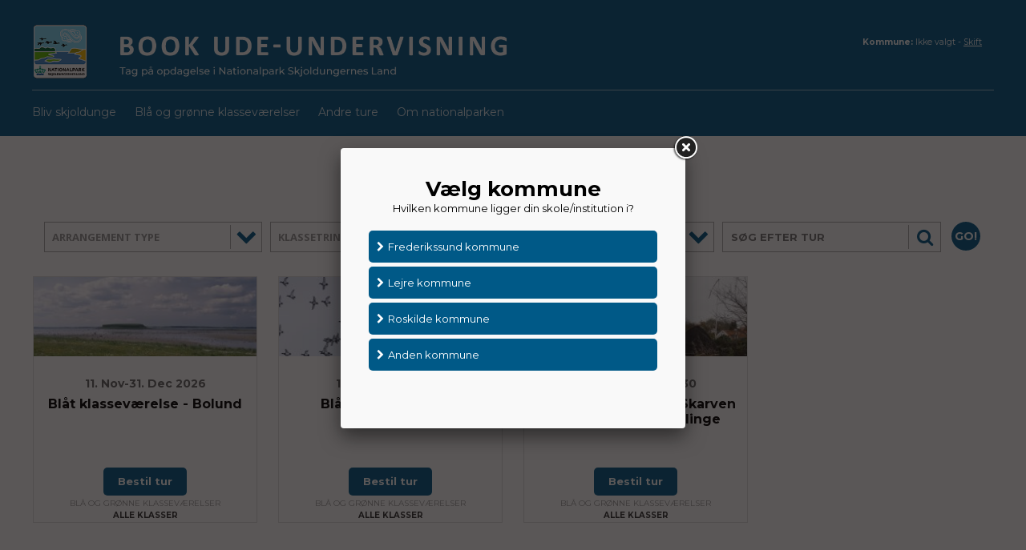

--- FILE ---
content_type: text/html; Charset=iso-8859-1
request_url: https://www.undervisning.nationalparkbooking.dk/arrangementer/
body_size: 6274
content:

<!--










YourTicket.dk - developed by CTWeb ApS (www.ctweb.dk)







-->


<!doctype html>
<html>
<head>
	
		<script id="CookieConsent" src="https://policy.app.cookieinformation.com/uc.js" data-culture="DA" type="text/javascript"></script>
    
<meta charset="utf-8">

	<meta name="viewport" content="width=device-width, initial-scale=1.0, minimum-scale=1.0, maximum-scale=3.0, user-scalable=yes">

<meta name="pinterest" content="nopin" />


<title>Arrangementer | Undervisning - Nationalpark Skjoldungernes Land</title>
<meta name="description" content="" />
<link rel="shortcut icon" href="/includes/upload/branding/4B905651-AA44-4172-8C98-578863248CA0.png" />
<link rel="apple-touch-icon" href="/images/appleicon.png" />

<meta property="og:title" content="Arrangementer | Undervisning - Nationalpark Skjoldungernes Land" />

<link rel="stylesheet" href="https://maxcdn.bootstrapcdn.com/font-awesome/4.7.0/css/font-awesome.min.css">
<link rel="stylesheet" type="text/css" href="/includes/css/normalize.css"/>
<link rel="stylesheet" type="text/css" href="/includes/jquery.datetimepicker/jquery.datetimepicker.css"/>
<link rel="stylesheet" type="text/css" href="/includes/css/global.css?20260112"/>
<link rel="stylesheet" type="text/css" href="/includes/css/homepage.css"/>
<link rel="stylesheet" type="text/css" href="/includes/css/jquery.ui.css"/>
<link rel="stylesheet" type="text/css" href="/includes/customdropdown/customdropdown.css?20260112"/>
<link rel="stylesheet" type="text/css" href="/includes/fancybox/jquery.fancybox.css"/>

	<link rel="stylesheet" type="text/css" href="/includes/css/media.css?20260112"/>

<link rel="stylesheet" type="text/css" href="/includes/slidebars/slidebars.min.css?20260112"/>

	<link rel="stylesheet" type="text/css" href="/includes/branding_files/nationalparkbooking-skjoldunger/styles.css?20260112"/>

<script src="//rum-static.pingdom.net/pa-5bf418b4cea07b0016000501.js" async></script>

    <link rel="stylesheet" type="text/css" href="/includes/jquery.multiple.select/jquery.multiple.select-2.css"/>
    
</head>
<body>
	

    <div class="sb-slidebar sb-right sb-style-overlay">
        <div class="topbar"></div>
        
            <div class="mobmenutoparea">
                <div class="mobmenuhandle sb-toggle-right"><i class="fa fa-bars"></i></div>
            </div>
            <div class="subheaderlines"></div>
            <div class="mobmenuholder">
                <div class="menu">
                    
                        <a href="/arrangementer/kategori/alle/">Alle</a>
                    <a href="/arrangementer/kategori/bliv-skjoldunge/">Bliv skjoldunge</a>
<a href="/arrangementer/kategori/blaa-og-groenne-klassevaerelser/">Blå og grønne klasseværelser</a>
<a href="/arrangementer/kategori/andre-ture/">Andre ture</a>

                        <a href="/om-nationalparken-skjoldungernesland-ude/">Om nationalparken</a>
                    
                </div>
            </div>
        
    </div>

<div id="sb-site" class="sb-site-20">
	<div class="invisible-overlay"></div>
    <div class="pagewrap" id="id-pagewrap">
        
            <div class="topbar">
                <div class="mediawrap">
                    <div class="actualtopbar">
                        <div class="topmenu">
                            
                                <div class="mpoint"><a href="/om-os/">Om YourTicket.dk</a></div>
                                <div class="mpoint"><a href="/gensend-billetter/">Mine billetter</a></div>
                            
                            <div class="mpoint"><a href="/tjek-gavekort/">Tjek gavekort</a></div>
                            <div class="mpoint"><a href="/kontakt-os/">Kontakt os</a></div>
                            
                        </div>
                    </div>
                </div>
            </div>
        
            <header>
                <div class="actualheader">
                    
                            <div class="mobmenuarea">
                                <div class="mobonly mobmenuhandle sb-toggle-right"><i class="fa fa-bars"></i></div>
                            </div>
                        
                            <div class="logoholder2">
                                <a class="logo" href="/">
                                    <img alt="Nationalparkbooking logo" src="/includes/branding_files/nationalparkbooking-undervisning/img/logo.png" />
                                </a>
                            </div>
                        
                        
                        <div class="menuright">
                            <div class="menurighttop">
                                
                                    <div class="communearea">
                                        
                                        <strong>Kommune:</strong> Ikke valgt - <a href="#" class="change-commune">Skift</a>
                                    </div>
                                
                            </div>
                            <div class="clear"></div>
                            
                                <div class="menuholder">
                                    <div class="menu">
                                        <a href="/arrangementer/kategori/bliv-skjoldunge/">Bliv skjoldunge</a>
<a href="/arrangementer/kategori/blaa-og-groenne-klassevaerelser/">Blå og grønne klasseværelser</a>
<a href="/arrangementer/kategori/andre-ture/">Andre ture</a>

                                            <a href="/om-nationalparken-skjoldungernesland-ude/">Om nationalparken</a>
                                        
                                    </div>
                                </div>
                            
                            
                        </div>
                        
                </div>
                
            </header>
            <div class="subheaderlines"></div>
        
	<div class="seachtablev2-holder">
    	<form action="/arrangementer/" name="frmSearch" id="frmSearch" method="get" accept-charset="utf-8">
			
                <div class="custom-search-title">
                    <h2>
                        
                            Find din tur
                        
                    </h2>
                </div>
                
            
       		<div class="searchtablev2">
				
                    <div class="stcol stcol-category multiselect">
                        <select name="s1" multiple>
                            
                                <option value="40">Bliv skjoldunge</option>
                                
                                <option value="39">Blå og grønne klasseværelser</option>
                                
                                <option value="41">Andre ture</option>
                                
                        </select>
                    </div>
                    
                        <div class="stcol stcol-class multiselect">
	                        <select name="s6" multiple>
								<option value="1">Daginstitution</option><option value="2">0. klasse</option><option value="3">1. klasse</option><option value="4">2. klasse</option><option value="5">3. klasse</option><option value="6">4. klasse</option><option value="7">5. klasse</option><option value="8">6. klasse</option><option value="9">7. klasse</option><option value="10">8. klasse</option><option value="11">9. klasse</option><option value="12">10. klasse</option><option value="13">Gymnasium</option>
                            </select>
                        </div>
                    
                        <div class="stcol stcol-subject multiselect">
	                        <select name="s7" multiple>
								<option value="14">Billedkunst</option><option value="15">Biologi</option><option value="16">Dansk</option><option value="17">Engelsk</option><option value="18">Fransk</option><option value="19">Fysik/kemi</option><option value="20">Geografi</option><option value="21">Historie</option><option value="22">H&#229;ndv&#230;rk og design</option><option value="23">Idr&#230;t</option><option value="24">Kristendomskundskab</option><option value="25">Madkundskab</option><option value="26">Matematik</option><option value="27">Musik</option><option value="28">Natur/teknologi</option><option value="29">Samfundsfag</option><option value="30">Spansk</option><option value="31">Tysk</option>
                            </select>
                        </div>
                    
                <div class="stcol stcol-search">
                	<div class="iconinput iconinput-search">
	                    <input type="text" name="s" placeholder="S&oslash;g efter tur" value="" />
                    </div>
                </div>
                <div class="stcol stcol-submit">
	                <input type="submit" value="GO!" />
                </div>
            </div>
    	</form>    	
    </div>

    <div class="maincontent nosidepadding">
        
            <div class="eventItemholderAjax" data-ajax="true">
                <div class="eventItemholder">
                    
                </div>
                <div class="clear"></div>
                <div class="ajax-loader">
                    <i class="fa fa-spinner fa-spin"></i>
                    <br/>
                    Loader arrangementer...
                </div>
                <table class="tblList tblNoResult" style="display:none;">
                    <tr>
                        <td style="text-align: center;" width="100%">Der blev ikke fundet nogle arrangementer p&aring; din s&oslash;gning.</td>
                    </tr>
                </table> 
            </div>
            
        <div style="clear:both;"></div>
    </div>
    
    
            </div>
            <div class="footerholder">
                
                <footer>
                    <div class="actualfooter">
                        <div class="sections">
                            <div class="section section1">
                                <h3>Billetter efter kategori</h3><ul><li>- <a href="/arrangementer/kategori/bliv-skjoldunge/">Bliv skjoldunge billetter</a></li>
<li>- <a href="/arrangementer/kategori/blaa-og-groenne-klassevaerelser/">Blå og grønne klasseværelser billetter</a></li>
<li>- <a href="/arrangementer/kategori/andre-ture/">Andre ture billetter</a></li>
</ul>
                            </div>
                            <div class="section section2">
                                <h3>Information</h3>
                                <ul>
                                    <li>- <a href="/om-os/">Om YourTicket</a></li>
                                    
                                    <li>- <a href="/donationer/">Donationer</a></li>
                                    <li>- <a href="/handelsbetingelser/">Salgs- og leveringsbetingelser</a></li>
                                    <li>- <a href="/kontakt-os/">Kontakt os</a></li>
                                </ul>
                                
                            </div>
                            <div class="section section3">
                                <h3 style="white-space:nowrap;">OH Tickets ApS / YourTicket</h3>
                                <div class="addresse">
                                    E-mail: <a href="mailto:info@yourticket.dk">info@yourticket.dk</a><br>
                                    CVR-nr: 37074756
                                </div>
                            </div>
                            <div class="section section4">
                                <h3>Her kan betales med:</h3>
                                <div class="cardlogos">
                                    <img alt="Betalingskort" src="/images/betalingskort.png?2023" />
                                </div>
                                <br /><br /><br />
                                <a target="_blank" class="facebook" href="https://www.facebook.com/YourTicket.dk/">
                                    <img alt="Facebook logo" src="/images/facebook_icon.png" />
                                    F&oslash;lg os p&aring;
                                    <br />
                                    Facebook
                                </a>
                            </div>
                        </div>
                    </div>
                    <div class="blackfooter">
                        <div class="actualblackfooter">
                            
                        </div>
                    </div>
                </footer>
                <div class="subfooter">
                    Copyright &copy; 2011 - 2026 YourTicket.dk. All rights reserved.
                    <br />
                    <div class="websiteby"><a href="https://www.ctweb.dk" target="_blank">Webl&oslash;sning af CTWeb</a></div>
                </div>
            </div>
        </div>
        
<script language="javascript" type="text/javascript">
	var SITE_LANGCODE = 'DK';
	
		var gUsePopupBasket = false;
		var gPopupBasketCount = 0;
	
</script>

	<script language="javascript" src="/includes/js/jquery-3.7.1.min.js"></script>
	<script language="javascript" src="/includes/js/jquery-migrate-3.4.1.min.js"></script>

<script language="javascript" src="/includes/js/jquery.validate.js"></script>
<script src="/includes/customdropdown/customdropdown.js?20201116" type="text/javascript" language="javascript"></script>
<script language="javascript" src="/includes/fancybox/jquery.fancybox.pack.js"></script>
<script language="javascript" type="text/javascript" src="/includes/jquery.datetimepicker/jquery.datetimepicker.js"></script>
<script src="/includes/js/jquery.ui.min.js"></script>
<script language="javascript" src="/includes/js/jquery.tap.js?20171228"></script>
<script language="javascript" src="/includes/js/global.js?20260112"></script>


<script language="javascript" src="/includes/slidebars/slidebars.min.js"></script>

            <!-- Global site tag (gtag.js) - Google Analytics -->
            <script async src="" data-consent-src="https://www.googletagmanager.com/gtag/js?id=UA-35019759-1" data-category-consent="cookie_cat_statistic"></script>
            <script type="text/javascript">
                
                window.addEventListener('CookieInformationConsentGiven', function (event) { 
                    if (CookieInformation.getConsentGivenFor('cookie_cat_statistic')) {
                        window.dataLayer = window.dataLayer || [];
                        function gtag(){dataLayer.push(arguments);}
                        gtag('js', new Date());
                        gtag('config', 'UA-35019759-1',{'anonymize_ip': true});
                        
                        console.log('ga tracking');
                        
                        
                    }
                    if (CookieInformation.getConsentGivenFor('cookie_cat_marketing')) {
                        !function(f,b,e,v,n,t,s)
                        {if(f.fbq)return;n=f.fbq=function(){n.callMethod?n.callMethod.apply(n,arguments):n.queue.push(arguments)};
                        if(!f._fbq)f._fbq=n;n.push=n;n.loaded=!0;n.version='2.0';
                        n.queue=[];t=b.createElement(e);t.async=!0;
                        t.src=v;s=b.getElementsByTagName(e)[0];
                        s.parentNode.insertBefore(t,s)}(window,document,'script', 'https://connect.facebook.net/en_US/fbevents.js');
                        fbq('init', '298525070691318'); 
						
                        fbq('track', 'PageView','',{ eventID: '3D62B652-8151-42F2-ACFF-ABBFBCF8D278'});
						
                    }
                    
                },false);
            </script>
        
        <script language="javascript">
            $(document).ready(function(){
                $('.btn-billetblind').click(function(){
                    $.fancybox({
                        'href':'/billetblind.asp',
                        'type':'iframe'
                    });
                });
            });
        </script>
        
                <script language="javascript">
                    $(document).ready(function(){
                        changeCommunePopup();
                    });
                </script>
                <script language="javascript" type="text/javascript" src="/includes/jquery.multiple.select/jquery.multiple.select-2.js"></script>
<script type="text/javascript">
	
		$('#frmSearch input[name=s2]').autocomplete({
			source: '/includes/ajax/search_where.asp',
			minLength: 3,
			select: function( event, ui ) {
		
			},
			open: function() {
				$( this ).removeClass( "ui-corner-all" ).addClass( "ui-corner-top" );
			},
			close: function() {
				$( this ).removeClass( "ui-corner-top" ).addClass( "ui-corner-all" );
			}
		});
	
	
	$(document).ready(function(e) {
        $('.seachtablev2-holder .stcol.multiselect select').multipleSelect({
			width: '100%',
			filter: true,
			filterPlaceholder: 'S&oslash;g i liste',
			placeholder: function() {
				var placeholder = '- V&aelig;lg alle';
				if($(this).parents('.stcol').hasClass('stcol-category')){
					placeholder = 'Arrangement type';	
				}else if($(this).parents('.stcol').hasClass('stcol-city')){
					placeholder = 'By';	
				}else if($(this).parents('.stcol').hasClass('stcol-class')){
					placeholder = 'Klassetrin';	
				}else if($(this).parents('.stcol').hasClass('stcol-subject')){
					placeholder = 'Fag';	
				}else if($(this).parents('.stcol').hasClass('stcol-arranger')){
					placeholder = 'Arrang&oslash;r';
				}
				return placeholder;
			},
			selectAll: true,
			formatSelectAll: function(){ return '[V&aelig;lg alle]'; },
			formatAllSelected: function(){ return 'Alle valgt'; },
			formatCountSelected: function(count, total){ return count + ' af ' + total + ' valgt'; },
			formatNoMatchesFound: function() { return 'Ingen resultater fundet'; }
		});
		
		var allowsubmit = false;
		$('.seachtablev2-holder form').submit(function(e){
			if(!allowsubmit){
				e.preventDefault();
				var news1 = $('.seachtablev2-holder form [name=s1]').val();
				if(news1){
					news1 = news1.toString().replace(/ /g,'');
					$('.seachtablev2-holder form [name=s1]').remove();
					$('.seachtablev2-holder form').prepend('<input type="hidden" name="s1" value="' + news1 + '">');
				}
				if($('.seachtablev2-holder .stcol.stcol-city').length>0){
					var news2 = $('.seachtablev2-holder form [name=s2]').val();
					if(news2){
						$('.seachtablev2-holder form [name=s2]').remove();
						$('.seachtablev2-holder form').prepend('<input type="hidden" name="s2" value="' + news2 + '">');
					}
				}
				var news5 = $('.seachtablev2-holder form [name=s5]').val();
				if(news5){
					news5 = news5.toString().replace(/ /g,'');
					$('.seachtablev2-holder form [name=s5]').remove();
					$('.seachtablev2-holder form').prepend('<input type="hidden" name="s5" value="' + news5 + '">');
				}
				var news6 = $('.seachtablev2-holder form [name=s6]').val();
				if(news6){
					news6 = news6.toString().replace(/ /g,'');
					$('.seachtablev2-holder form [name=s6]').remove();
					$('.seachtablev2-holder form').prepend('<input type="hidden" name="s6" value="' + news6 + '">');
				}
				var news7 = $('.seachtablev2-holder form [name=s7]').val();
				if(news7){
					news7 = news7.toString().replace(/ /g,'');
					$('.seachtablev2-holder form [name=s7]').remove();
					$('.seachtablev2-holder form').prepend('<input type="hidden" name="s7" value="' + news7 + '">');
				}
				$('.seachtablev2-holder .ms-drop input').remove();
				allowsubmit = true;
				$(this).submit();
			}
		});
    });
	
	
	
	
	$('input[id=searchEndDate]').datetimepicker({
		
			lang:'da',
			format:'d/m/Y',
		
		dayOfWeekStart: 1,
		closeOnDateSelect:true,
		timepicker:false,
		minDate:0,
		onSelectTime:function(ct,$i){
			$('input[id=searchEndDate]').removeClass('error');	
		},
		onSelectDate:function(ct,$i){
			$('input[id=searchEndDate]').removeClass('error');	
		},
		onShow:function( ct ){
			var arDate = $('input[id=searchStartDate]').val().split('/');
			if(arDate.length==3){
				this.setOptions({
					
						minDate:arDate[2]+'/'+arDate[1]+'/'+arDate[0]
					
				});
			}
		}
	});
	$('input[id=searchStartDate]').datetimepicker({
		
			lang:'da',
			format:'d/m/Y',
		
		dayOfWeekStart: 1,
		closeOnDateSelect:true,
		minDate: 0,
		timepicker:false,
		onSelectTime:function(ct,$i){
			$('input[id=searchStartDate]').removeClass('error');	
		},
		onSelectDate:function(ct,$i){
			$('input[id=searchStartDate]').removeClass('error');
				
		},
		onShow:function(ct){
			var arDate = $('input[id=searchEndDate]').val().split('/');
			if(arDate.length==3){
				this.setOptions({
					
						maxDate:arDate[2]+'/'+arDate[0]+'/'+arDate[1]
					
				});
			}
		}
	});
</script>
    <script language="javascript" src="/includes/jquery.viewportchecker/jquery.viewportchecker.js"></script>
    
    <script language="javascript">
		$(document).ready(function(){
			loadEventsAjax();
		});
		var iOverviewNextPage = 0;
		var sAjaxQS = '&aid=0&akey=&eventtype=0';
		var gCurrentMonth = '';
		function loadEventsAjax() {
			if($('.eventItemholderAjax[data-ajax=true]').length>0){
				$('.ajax-loader').show();
				$.ajax({
					url:'/includes/ajax/loadevents.asp?p=' + iOverviewNextPage + '&m=' + gCurrentMonth + sAjaxQS,
					success: function(data, status, xhr){
						iOverviewNextPage = xhr.getResponseHeader("pagenumber");
						var sNoResult = xhr.getResponseHeader("noresult");
						
						gCurrentMonth = xhr.getResponseHeader("currentmonth")
						$('.eventItemholder:last').append(data);
						
						if(sNoResult=='true'){
							$('.tblNoResult').show();
						}
						$('.ajax-loader').hide();
						
						$('.eventItemholder .eventItem:last').viewportChecker({
							callbackFunction: function(){
								loadEventsAjax();	
							}
						});
					},
					type:'GET',
					data: '',
					error: function(){
						$('.ajax-loader').hide();
					}
				});
			}else{
				$('.ajax-loader').hide();
			}
		}
	</script>
</body>
</html>


--- FILE ---
content_type: text/html; Charset=iso-8859-1
request_url: https://www.undervisning.nationalparkbooking.dk/includes/setschoolcommune.asp
body_size: 711
content:

<!--










YourTicket.dk - developed by CTWeb ApS (www.ctweb.dk)







-->

<!doctype html>
<html style="background:rgba(0,0,0,0);">
<head>
	<link rel="stylesheet" type="text/css" href="/includes/css/normalize.css"/>
    <link rel="stylesheet" type="text/css" href="/includes/css/global.css"/>
    <link rel="stylesheet" href="https://maxcdn.bootstrapcdn.com/font-awesome/4.5.0/css/font-awesome.min.css">
    <style type="text/css">
		.button {
			width:40%; display:inline-block;
			margin:5px 0;
			transition:none!important;
		}
		@media only screen and (max-width: 500px) {
			.button {
				width:calc(100% - 40px); 
				display:inline-block;
				float:none!important;
			}
		}
	</style>
    
	<link rel="stylesheet" type="text/css" href="/includes/branding_files/nationalparkbooking-skjoldunger/styles.css?20260112"/>


</head>
<body>
	<div class="popup popup-setschoolcommune">
    	<h1 style="text-align:center;">V&aelig;lg kommune</h1>
        <p style="text-align:center; margin-top:0;">Hvilken kommune ligger din skole/institution i?</p>
        <ul>
        	
                <li><a href="?id=32"><i class="fa fa-chevron-right"></i><div class="text">Frederikssund kommune</div></a></li>
                
                <li><a href="?id=33"><i class="fa fa-chevron-right"></i><div class="text">Lejre kommune</div></a></li>
                
                <li><a href="?id=34"><i class="fa fa-chevron-right"></i><div class="text">Roskilde kommune</div></a></li>
                
            <li><a href="?id=-1"><i class="fa fa-chevron-right"></i><div class="text">Anden kommune</div></a></li>
        </ul>
        <br/><br/>
    </div>
    <script language="javascript" src="/includes/js/jquery-1.12.0.js"></script>
	
</body>
</html>



--- FILE ---
content_type: text/html; Charset=iso-8859-1
request_url: https://www.undervisning.nationalparkbooking.dk/includes/ajax/loadevents.asp?p=0&m=&aid=0&akey=&eventtype=0
body_size: 561
content:

        
		<a data-month="November" href="/arrangementer/11240/blaat-klassevaerelse---bolund/" class="eventItem eventItemSchool">
			
            <div class="imgholder" style="background-image:url('/includes/upload/images/E01ADFA8-5714-4EDF-B3A4-7462CE248CA2___278.jpg');"></div>
			<div class="textholder">
                <div class="topline0"></div>
                <div class="topline">11. Nov-31. Dec 2026</div>
                <div class="midline"><div class="midlineinner">Blåt klasseværelse - Bolund</div></div>
				<div class="botline"> </div>
			</div>
			<div class="btnholder">
				<span class="eventItembtn">
					Bestil tur
                </span>
			</div>
			<div class="catholder">Blå og grønne klasseværelser</div>
            
            	<div class="catholder catholder-line2">Alle klasser</div>
            
		</a>
		
        
		<a data-month="November" href="/arrangementer/11238/blaat-klassevaerelse---salvadparken/" class="eventItem eventItemSchool">
			
            <div class="imgholder" style="background-image:url('/includes/upload/images/0B2A0552-FFAB-42DB-956A-0383063F01AE___278.jpg');"></div>
			<div class="textholder">
                <div class="topline0"></div>
                <div class="topline">11. Nov-1. Jan 2030</div>
                <div class="midline"><div class="midlineinner">Blåt klasseværelse - Salvadparken</div></div>
				<div class="botline"> </div>
			</div>
			<div class="btnholder">
				<span class="eventItembtn">
					Bestil tur
                </span>
			</div>
			<div class="catholder">Blå og grønne klasseværelser</div>
            
            	<div class="catholder catholder-line2">Alle klasser</div>
            
		</a>
		
        
		<a data-month="November" href="/arrangementer/11237/blaat-klassevaerelse---skarven-ved-fjordglimt-i-jyllinge/" class="eventItem eventItemSchool">
			
            <div class="imgholder" style="background-image:url('/includes/upload/images/BDCC7ABF-57E9-47A8-AABE-2EDDBC6BA5C1___278.jpg');"></div>
			<div class="textholder">
                <div class="topline0"></div>
                <div class="topline">11. Nov-31. Dec 2030</div>
                <div class="midline"><div class="midlineinner">Blåt klasseværelse - Skarven ved Fjordglimt i Jyllinge</div></div>
				<div class="botline"> </div>
			</div>
			<div class="btnholder">
				<span class="eventItembtn">
					Bestil tur
                </span>
			</div>
			<div class="catholder">Blå og grønne klasseværelser</div>
            
            	<div class="catholder catholder-line2">Alle klasser</div>
            
		</a>
		

--- FILE ---
content_type: text/css
request_url: https://www.undervisning.nationalparkbooking.dk/includes/css/global.css?20260112
body_size: 21704
content:
@import url("/includes/ckeditor/contents.css");

.blur {
	filter: blur(5px)!important;
	-webkit-filter: blur(5px)!important;
	pointer-events:none!important;
	
}

.yourticket-container h1,
.yourticket-container h2,
.yourticket-container h3 {
	font-family: 'Montserrat', sans-serif;
	text-transform: uppercase;	
}

.maincontent-fluid {
    width: 100%!important;
    max-width: 1200px!important;
    padding-left: 20px!important;
    padding-right: 20px!important;
}

.invisible-overlay {
    position: fixed;
    z-index: 99;
    pointer-events: none;
}

.membership-link {
    text-align: center;
    padding: 30px 0;
}

html.showinvisibleoverlay .invisible-overlay {
    pointer-events: initial;
    top: 0;
    left: 0;
    right: 0;
    bottom: 0;
    background: rgba(255, 255, 255, 0);
    z-index: 98;
}

html.showinvisibleoverlay .maincontent {
    position: inherit!important;
}

iframe#webWidget,
iframe#launcher {
    right: 40px!important;
}

/*#Coi-Renew {
    right: 0!important;
    left: auto!important;
    border-top-left-radius: 50%!important;
    border-top-right-radius: 0!important;
    transform-origin: bottom right!important;
*/

body.noheadfoot #Coi-Renew {
    display: none!important;
}

.coi-banner__summary,
.coi-banner__cookiedeclaration,
.cookiedeclaration_wrapper {
    padding: 30px!important;
}

.coi-banner__text h2 {
    margin-top: 0!important;
}

#coi-banner-wrapper h2 {
    color: rgba(0, 0, 0, 0.7)!important;
}

#coiConsentBannerCategoriesWrapper h3 {
    color: rgba(0, 0, 0, 0.7)!important;
}

.coi-banner__header {
    display: none!important;
}

#coi-banner-wrapper_label ol {
    margin: 0!important;
}

.coi-banner__accept:hover {
    color: #fff;
}


/* Floating basket */


/*.floating-basket-holder > * {
	box-sizing: border-box;
}*/

.floating-basket-holder {
    position: fixed;
    bottom: -100%;
    width: 100%;
    background-color: rgba(0, 0, 0, 0.9);
    color: #fff;
    z-index: 100000000;
    min-height: 40px;
    box-sizing: border-box;
    transition: bottom 1s ease-in-out;
}

.floating-basket-holder.show {
    bottom: 0%;
}

body.hide-floating-basket .floating-basket-holder.show {
    display: none;
}

.floating-basket-holder .contentarea {
    max-width: 1200px;
    margin: auto;
    padding: 5px 5px;
    text-align: center;
}

.floating-basket-holder .contentarea .button {
    margin: 10px;
}

.floating-basket-holder .contentarea>div {
    display: inline-block;
}

.floating-basket-holder .close {
    cursor: pointer;
    font-size: 20px;
    padding: 5px 5px 20px 20px;
}

.contentarea-small {
    max-width: 700px;
    margin: auto;
}

.printme {
    font-size: 30px;
    color: rgba(0, 0, 0, 0.7);
    cursor: pointer;
}

.printme:hover {
    color: rgba(0, 0, 0, 0.9);
}

.desktoponly {
    display: block;
}

tbody.desktoponly {
    display: table-row-group;
}

tbody.mobonly {
    display: none;
}


/*input[type=number]::-webkit-inner-spin-button, 
input[type=number]::-webkit-outer-spin-button { 
  -webkit-appearance: none; 
  margin: 0; 
}*/

.mb-0 {
    margin-bottom: 0;
}

.mobonly {
    display: none;
}

a.button:not(.button-custom),
.button:not(.button-custom) a {
    text-decoration: none;
    color: white !important;
}

#idLoading {
    background: rgba(0, 0, 0, 0.7);
    position: absolute;
    z-index: 9999;
    font-size: 50px;
    width: 100%;
    /*height:100%;*/
    top: 0;
    left: 0;
    right: 0;
    bottom: 0;
}

#idLoading div {
    position: fixed;
    top: 48%;
    left: 48%;
    color: rgba(255, 255, 255, 0.8);
}

.smalltext {
    font-size: 0.7em;
    font-style: italic;
    font-weight: normal;
}

.smalltext.smalltextvat {
    font-size: 0.6em;
    color: rgba(0, 0, 0, 0.6);
}

.mainholder .tblSimple {
	border-top:1px solid #bbb;	
}

.mainholder .tblSimple td {
	border-bottom:1px solid #bbb;
	padding:5px 10px;
}

.mainholder .tblList td .memberprice {
    font-size: 0.8em;
    font-weight: bold;
    padding-top: 10px;
}

input,
textarea,
select {
    box-sizing: border-box;
}

input[type=text],
input[type=number],
input[type=password],
input[type=email],
input[type=tel],
select,
textarea {
    padding: 5px 10px;
}

input,
textarea {
    border: 1px solid lightgray;
}

input.postcode,
input.regno {
    width: 80px !important;
    margin-right: 0px !important;
}

input[name=Arr_AccountNumber] {
    min-width: 125px;
}

input.regno {
    min-width: 80px;
}

input.phone {
    width: 140px !important;
}

.floatleft {
    float: left;
}

.floatright {
    float: right;
}

.backlink {
    position: absolute;
    top: 0px;
    font-size: 14px;
}

.backlink a {
    color: black;
    text-decoration: none;
}

.backlink a:hover {
    text-decoration: underline;
}

.button:not(.button-custom) {
    display: block;
    -webkit-appearance: none;
    appearance: none;
    line-height: 25px;
    padding: 5px 20px;
    border: 0px;
    border-radius: 5px;
    font-size: 16px;
    background-color: #c90c45;
    color: white !important;
    font-weight: bold;
    transition: 0.3s ease all;
    margin: 20px 0px;
    text-align: center;
}

.button:not(.button-custom).disabled {
    pointer-events: none;
    opacity: 0.2;
}

.buttonlarge:not(.button-custom) {
    padding: 15px 20px;
    margin-top: 50px;
}

.twocoltable .buttonlarge:not(.button-custom) {
    margin-top: 10px;
}

.buttoncenter:not(.button-custom) {
    margin-left: auto;
    margin-right: auto;
}

.button:not(.button-custom):hover {
    box-shadow: 0px 0px 8px gray;
}

.loginerror,
.errormsg,
.invalid {
    font-weight: bold;
    text-align: center;
    background: rgba(0, 0, 0, 0.20);
    padding: 4px 15px;
    border-radius: 5px;
    font-size: 14px;
}

h1 .loginerror,
h1 .errormsg,
h1 .invalid {
    display: inline-block;
    line-height: 1.3em;
    position: relative;
    top: -5px;
    left: 10px;
}

.invalid {
    display: none;
}

.pagewrap {
    min-height: calc(100vh - 420px);
}

.topbar {
    width: 100%;
    height: 21px;
    border-bottom: 1px solid #6d6d6d;
    background-color: black;
    min-width: 1236px;
}

.actualtopbar {
    width: 1200px;
    text-align: right;
    margin: auto;
}

.topmenu .mpoint {
    display: inline-block;
}

.topmenu .mpoint .fa {
    float: right;
    line-height: 22px;
    position: relative;
    right: 8px;
}

.topmenu .mpoint .submenu {
    position: absolute;
    text-align: left;
    background: #000;
    display: none;
    min-width: 110px;
    z-index: 101;
    top: 22px;
}

.topmenu .mpoint .submenu a {
    display: block;
    border-bottom: 1px solid #6d6d6d;
    padding-top: 3px;
    padding-bottom: 3px;
}

.topmenu .mpoint:hover .submenu {
    display: block;
}

.topmenu .login-dropdown-container {
    position:relative;
}
.topmenu .login-dropdown-container:hover .login-dropdown {
    display:flex;
}

.topmenu .mpoint .login-dropdown {
    position: absolute;
    min-width: 200px;
    right:0;
    top:22px;
    text-align: left;
    clear: both;
    background-color:#fff;
    z-index:9999999;
    display:none;
    flex-direction: column;
    gap: 1px;
    /* border: 1px solid rgba(248, 248, 248, 1); */
    box-shadow: 0px 5px 10px 0px rgba(0,0,0,0.75);
    -webkit-box-shadow: 0px 5px 10px 0px rgba(0,0,0,0.75);
    -moz-box-shadow: 0px 5px 10px 0px rgba(0,0,0,0.75);
    
}

.topmenu .mpoint .login-dropdown-toggle i {
    font-size: 14px;
    float:none;
    clear: both;
    position: sticky;
}

.topmenu .mpoint .login-dropdown a {
    padding: 0;
    line-height: normal;
}
.topmenu .mpoint .login-dropdown p {
    margin:0;
    padding:0;
}
.topmenu .mpoint .login-dropdown .login-dropdown-button {
    background-color:#000;
    display:flex;
    align-items: center;
    justify-content: space-between;
    padding-top: 4px;
    padding-bottom: 4px;

}




.topmenu .mpoint .login-dropdown .login-dropdown-content-title {
    padding-top: 4px;
    padding-bottom: 4px;
    background-color:#000;
    color: white;
    font-size: 10px;
}

.topmenu .mpoint .login-dropdown .login-dropdown-content-title,
.topmenu .mpoint .login-dropdown .login-dropdown-button {
    padding-left: 8px;
    padding-right: 8px;
}

.topmenu .mpoint .login-dropdown .login-dropdown-button i {
    font-size: 14px;
    float:none;
    clear: both;
    position: sticky;
}

.topmenu .mpoint .login-dropdown .login-dropdown-button .login-dropdown-button-icon {
    width: 20px;
    display:flex;
    justify-content: center;
    align-items: center;
}
.topmenu .mpoint .login-dropdown .login-dropdown-changeaccess-container {
    display:flex;
    flex-direction: column;
    background-color:#fff;
    gap: 1px;
    min-width: 300px;

}

.topmenu .mpoint .login-dropdown .login-dropdown-changeaccess-container .login-dropdown-button {
    background-color: rgba(0,0,0,0.06);
    color:#000;
}

.topmenu .mpoint .login-dropdown .login-dropdown-changeaccess-container .login-dropdown-button:hover {
    background-color: rgba(0,0,0,0.15);
    text-decoration: none;
}
.topmenu .mpoint .login-dropdown .login-dropdown-changeaccess-container .login-dropdown-button.login-dropdown-button-active {
    background-color: rgba(0,0,0,0.2);
}


.actualtopbar a {
    color: white;
    padding: 0 16px;
    font-size: 10px;
    line-height: 22px;
    text-decoration: none;
    text-transform: uppercase;
    letter-spacing: 1px;
}

.actualtopbar a:hover {
    text-decoration: underline;
}

.topmenu .flags {
    display: inline-block;
}

.topmenu .flags a {
    padding: 0 2px;
}

.topmenu .flags img {
    position: relative;
    top: 3px;
}

header {
    width: 100%;
    height: 92px;
}

.actualheader {
    width: 1200px;
    height: 92px;
    margin: auto;
}

.actualheader .logoholder {
    width: 290px;
    height: 92px;
    display: table;
    position: absolute;
}

.actualheader .logoholder .logo {
    display: table-cell;
    text-align: left;
    vertical-align: middle;
}

.actualheader .logoholder .logo img {
    margin-left: 30px;
    margin-right: 30px;
}

.actualheader .menuright {
    width: auto;
    min-width: 200px;
    height: 92px;
    float: right;
}

.actualheader .menuright .menurighttop {
    margin-top: 7px;
    height: 50px;
    display: table;
    float: right;
}

.clear {
    clear: both;
}

.actualheader .menuright .menurighttop .searcharea,
.actualheader .menuright .menurighttop .basketarea,
.actualheader .menuright .menurighttop .currencyarea {
    display: table-cell;
    vertical-align: middle;
}

.actualheader .menuright .menurighttop .communearea {
    padding-right: 15px;
    padding-top: 19px;
    font-size: 0.8em;
}

.actualheader .menuright .menurighttop .currencyarea {
    padding-right: 15px;
    padding-top: 5px;
}

.actualheader .menuright .menurighttop .currencyarea .title {
    font-size: 12px;
}

.actualheader .menuright .menurighttop .currencyarea select {
    font-size: 12px;
    height: 23px;
    border: 1px solid #c1c1c1;
    padding: 2px 5px;
}

.basketarea .basketcontent {
    display: none;
    position: absolute;
    top: 50px;
    right: 20px;
    z-index: 101;
    background-color: white;
    border: 1px solid black;
    border-radius: 5px;
    padding: 0px;
    min-width: 300px;
    overflow: hidden;
    box-shadow: 0px 10px 20px rgba(0, 0, 0, 0.5);
    background-color: black;
    color: white;
    white-space: nowrap;
}

.basketarea .basketcontent a {
    text-decoration: none;
    color: white;
    margin: 10px;
}

.basketTitle {
    font-weight: bold;
    margin: 10px;
}

.basketarea .basketcontent .tblBasket {
    width: 100%;
}

.tblBasket tr:nth-child(odd) td {
    background-color: rgba(248, 248, 248, 1) !important;
}

.tblBasket:not(.lastc) tr:hover td {
    background-color: rgba(220, 220, 220, 1) !important;
}

.basketarea .basketcontent .tblBasket td {
    padding: 10px;
    background-color: white;
    color: black;
}

.basketarea .basketcontent .tblBasket td a {
    margin: 0px;
    color: black;
}

.basketarea .basketcontent .tblBasket.lastc tr:last-child td {
    background-color: white;
    color: black;
    width: 100%;
    height: auto;
    overflow: auto;
    border-top: 1px solid black;
}

.basketarea .basketcontent .tblBasket.lastc tr:last-child td:first-child {
    font-weight: bold;
}

.basketarea .basketcontent .tblBasket tr:last-child td a.button {
    color: white;
    font-size: 14px;
    padding: 5px;
    line-height: normal;
}

.tblBasket tbody {
    width: 100%;
}

.actualheader .menuright .menurighttop .searchwrap {
    display: table;
    margin-right: 20px;
    padding-top: 5px;
}

.actualheader .menuright .menurighttop .searcharea .searchwrap .searchfield,
.actualheader .menuright .menurighttop .searcharea .searchwrap .searchbutton {
    display: table-cell;
    box-sizing: border-box;
    height: 23px;
    border: 1px solid #c1c1c1;
    font-size: 12px;
    float: left;
}

.actualheader .menuright .menurighttop .searcharea .searchwrap .searchfield {
    padding-left: 20px;
    outline: none;
    width: 180px;
}

.actualheader .menuright .menurighttop .searcharea .searchwrap .searchbutton {
    border-left: 0px;
    width: 25px;
    background: white url('/images/searchglass.png') no-repeat top 1px left 3px;
}

.actualheader .menuright .menurighttop .basketarea {
    padding-top: 10px;
    padding-right: 25px;
    position: relative;
}

.actualheader .menuright .menurighttop .basketarea a.basket {
    text-decoration: none;
    color: black;
    font-size: 12px;
    font-weight: bold;
    padding: 5px;
}

.actualheader .menuright .menurighttop .basketarea a.basket i {
    font-size: 28px;
}

.actualheader .menuright .menurighttop .basketarea .basket-itemcount {
    position: absolute;
    width: auto;
    height: 18px;
    min-width: 18px;
    background-color: rgba(250, 225, 236, 0.9);
    border-radius: 9px;
    text-align: center;
    line-height: 18px;
    top: 10px;
    left: 23px;
}

.actualheader .menuright .menuholder {
    height: 35px;
    position: relative;
    z-index: 1;
}

.actualheader .menuright .menuholder .menu a {
    /*padding: 0 16px;*/
    padding: 0 10px;
    height: 35px;
    display: inline-block;
    color: black;
    font-size: 14px;
    line-height: 35px;
    text-decoration: none;
    text-transform: uppercase;
}

.actualheader .menuright .menuholder .menu a:hover {
    /*transition: 0.2s ease all;*/
    color: white;
    background-color: black;
}

.subheaderlines {
    width: 100%;
    height: 10px;
    background: center url('/images/bglines.png');
    margin-bottom: 13px;
    min-width: 1236px;
}

.seachtablev2-holder {
    width: 100%;
    max-width: 1200px;
    margin: 10px auto;
    text-align: center;
    font-family: 'Montserrat', sans-serif;
}

.seachtablev2-holder h2 {
    font-size: 28px;
    text-transform: uppercase;
    font-weight: normal;
    padding: 20px;
    margin-bottom: 0;
}

.seachtablev2-holder .searchtablev2 {
    display: table;
    width: 100%;
    padding: 0 10px;
    box-sizing: border-box;
    margin: auto;
}

.seachtablev2-holder .searchtablev2 input:not([type=checkbox]) {
    -webkit-appearance: none;
    appearance: none;
    border-radius: 0;
}

.seachtablev2-holder .searchtablev2 input[type=submit] {
    padding: 0;
    margin: 0;
    text-align: center;
}

.seachtablev2-holder .searchtablev2 .stcol {
    display: table-cell;
    padding: 0 5px;
    font-size: 13px;
    vertical-align: top;
}

.seachtablev2-holder .searchtablev2 .stcol.stcol-calendar {
    min-width: 150px;
    width: 150px;
}

.seachtablev2-holder .searchtablev2 .stcol.stcol-search {
    min-width: 200px;
    width: 250px;
}

.seachtablev2-holder .searchtablev2 .stcol.stcol-where {
    min-width: 140px;
}

.seachtablev2-holder .searchtablev2 .stcol.stcol-submit {
    min-width: 36px;
    max-width: 36px;
    width: 36px;
}

.seachtablev2-holder .searchtablev2 .stcol.multiselect {
    width: 250px;
}

.seachtablev2-holder .searchtablev2 .stcol.multiselect .ms-choice {
    border-radius: 0;
}

.seachtablev2-holder .searchtablev2 .stcol.multiselect .ms-choice>div {
    background: none;
    width: 32px;
    border-left: 1px solid #aaa;
    height: 30px;
    padding-left: 3px;
    position: absolute;
    top: 6px;
    right: 0;
    border-top: 0;
    border-bottom: 0;
}

.seachtablev2-holder .searchtablev2 .stcol.multiselect .ms-choice>div::after {
    display: block;
    content: '\f077';
    font-family: 'FontAwesome';
    color: #c90c45;
    transform: rotate(180deg);
    text-align: center;
    line-height: 34px;
    font-size: 26px;
}

.seachtablev2-holder .searchtablev2 .stcol.multiselect .ms-choice>div.open::after {
    transform: rotate(0deg);
    line-height: 26px;
}

.seachtablev2-holder .searchtablev2 .stcol.multiselect .ms-choice>span {
    right: 44px;
    color: rgba(0, 0, 0, 0.4);
    cursor: pointer;
    font-size: 13px;
    font-weight: bold;
    text-transform: uppercase;
    line-height: 38px;
    padding-left: 10px;
}

.seachtablev2-holder .searchtablev2 .stcol.multiselect .ms-choice {
    height: 38px;
}

.seachtablev2-holder .searchtablev2 .stcol.multiselect .ms-drop {
    border-radius: 0;
    box-sizing: border-box;
}

.seachtablev2-holder .searchtablev2 .stcol.multiselect .ms-drop ul>li {
    text-align: left;
    border-bottom: 1px solid rgba(0, 0, 0, 0.1);
    padding: 0!important;
}

.seachtablev2-holder .searchtablev2 .stcol.multiselect .ms-drop ul>li:hover label {
    background: #f3f8f8;
}

.seachtablev2-holder .searchtablev2 .stcol.multiselect .ms-drop ul input[type="checkbox"] {
    float: right;
}

.seachtablev2-holder .searchtablev2 .stcol.multiselect .ms-drop ul label {
    padding: 0;
    cursor: pointer;
    margin-bottom: 0;
    padding: 7px 5px 7px 10px;
    white-space: normal;
}

.seachtablev2-holder .searchtablev2 .stcol.multiselect .ms-drop ul label span {
    padding-right: 25px;
}

.seachtablev2-holder .searchtablev2 .stcol.multiselect .ms-search input {
    text-transform: none;
}

.seachtablev2-holder .searchtablev2 .stcol.multiselect .ms-drop ul input[type="checkbox"] {
    top: -2px;
    position: relative;
    width: auto;
    right: 10px;
}

.seachtablev2-holder .searchtablev2 .stcol input {
    font-family: 'Montserrat', sans-serif;
    font-weight: bold;
    color: rgba(0, 0, 0, 0.4);
    width: 100%;
    text-transform: uppercase;
}

.seachtablev2-holder .searchtablev2 .stcol input[type=text] {
    height: 38px;
    box-sizing: border-box;
    border: 1px solid #aaa;
    background: none;
    padding-right: 45px;
}

.seachtablev2-holder .searchtablev2 .stcol .iconinput {
    position: relative;
}

.seachtablev2-holder .searchtablev2 .stcol .iconinput::after {
    position: absolute;
    display: inline-block;
    content: '';
    font-family: 'FontAwesome';
    color: #c90c45;
    text-align: center;
    line-height: 30px;
    font-size: 22px;
    right: 10px;
    top: 4px;
    padding-left: 10px;
    border-left: 1px solid #aaa;
    pointer-events: none;
}

.seachtablev2-holder .searchtablev2 .stcol .iconinput.iconinput-where::after {
    content: '\f041';
}

.seachtablev2-holder .searchtablev2 .stcol .iconinput.iconinput-calendar::after {
    content: '\f073';
}

.seachtablev2-holder .searchtablev2 .stcol .iconinput.iconinput-search::after {
    content: '\f002';
}

.seachtablev2-holder .searchtablev2 input[type=submit] {
    width: 36px;
    height: 36px;
    border: 0px;
    border-radius: 18px;
    font-size: 14px;
    color: #fff;
    background-color: #c90c45;
    font-weight: bold;
}

.seachtablev2-holder .searchtablev2 .ui-corner-all {
    border-radius: 0;
}

.tblEventsearch {
    width: 1200px;
    margin: 10px auto;
    text-align: center;
    font-family: 'Montserrat', sans-serif;
}

.tblEventsearch tr:not(:first-child) td {
    width: 25%;
    vertical-align: top;
}

.td-search-first {
    padding: 0 18px 0 0!important;
}

.td-search-second {
    padding: 0 13px 0 6px!important;
}

.td-search-third {
    width: 100%;
}

.td-search-last {
    padding-left: 7px!important;
}

.tblEventsearch h2 {
    font-size: 28px;
    text-transform: uppercase;
    font-weight: normal;
    padding: 20px;
}

.footerholder {
    padding-top: 40px;
    height: 415px;
    box-sizing: border-box;
    clear: both;
    min-width: 1236px;
}

footer {
    width: 100%;
    background-color: #2c2c2c;
}

footer .actualfooter {
    width: 1200px;
    margin: auto;
}

footer .actualfooter .sections {
    display: table;
}

footer .actualfooter .sections .section {
    display: table-cell;
    padding: 20px 10px;
    color: #d3d3d3;
    box-sizing: border-box;
    font-size: 12px;
}

footer .actualfooter .sections .section h3 {
    margin: 0px;
    text-transform: uppercase;
    font-weight: normal;
    font-size: 14px;
    margin-bottom: 16px;
}

footer .actualfooter .sections .section ul {
    padding: 0px;
    margin: 0px;
}

footer .actualfooter .sections .section ul li {
    list-style-type: none;
}

footer .actualfooter .sections .section a {
    display: inline-block;
    color: #d3d3d3;
    text-decoration: none;
    font-size: 12px;
}

footer .actualfooter .sections .section a:hover {
    text-decoration: underline;
}

footer .actualfooter .sections .section .email {
    margin-top: 30px;
}

footer .actualfooter .sections .section1,
footer .actualfooter .sections .section2 {
    width: 300px;
}

footer .actualfooter .sections .section3 {
    width: 200px;
}

footer .actualfooter .sections .section4 {
    width: 400px;
    padding-left: 100px;
}

footer .actualfooter .sections .section4 .cardlogos img {
    width: 100%;
    height: auto;
    max-width: 200px!important;
}

footer .actualfooter .sections .section4 .facebook img {
    float: left;
    padding-right: 10px;
}

footer .blackfooter {
    width: 100%;
    background-color: #0c0c0c;
    color: #686868;
}

footer .blackfooter .actualblackfooter {
    box-sizing: border-box;
    width: 1200px;
    margin: auto;
    padding: 20px 30px;
    text-align: center;
    font-size: 11px;
}

footer .blackfooter .actualblackfooter a {
    color: #949494;
    text-decoration: none;
    font-size: 11px;
    display: inline-block;
}

footer .blackfooter .actualblackfooter a:hover {
    text-decoration: underline;
}

.subfooter {
    width: 1200px;
    margin: auto;
    text-align: center;
    color: #686868;
    padding: 10px;
    font-size: 10px;
}

.subfooter a {
    color: #686868;
    font-size: 9px;
    text-decoration: none;
    display: inline-block;
    margin: 15px 0px 0px 0px;
}

.subfooter a:hover {
    text-decoration: underline;
}

.maincontent {
    box-sizing: border-box;
    width: 1200px;
    margin: auto;
    padding: 20px 40px;
    position: relative;
    z-index: 100;
}

.maincontent.nosidepadding {
    box-sizing: border-box;
    width: 1200px;
    margin: auto;
    padding: 20px 1px;
    position: relative;
}

.maincontentNoheadfoot {
    width: 100%;
    padding: 0px;
    margin: 0px;
}


/*START ARR_CREATE*/

.tblEditSeatChart .ChartData tr:first-child td {
    background: #000;
    color: #fff;
    padding: 7px 10px;
    text-transform: uppercase;
}

.tblEditSeatChart .AddSection {
    text-decoration: none;
}

.tblEditSeatChart .AddSection:hover span {
    text-decoration: underline;
}

.tblEditSeatChart .ChartData textarea {
    font-size: 10px;
}

.tblEditSeatChart .ChartData .btnDelete {
    display: none;
}

.tblEditSeatChart .ChartData .btnDeleteActive {
    display: inline-block!important;
    color: #fff;
}

.tblEditSeatChart .ChartData tr:last-child td {
    border-bottom: 1px solid #000;
}

.onecoltable {
    box-sizing: border-box;
}

.imageupload .upload {
    display: none;
}

.integration-wrapper, .loginaccess-wrapper {
    display: flex;
    justify-content: space-between;
    gap: 40px;
    align-items: flex-start;
}

.integration-tabgroup-link-container, .loginaccess-tabgroup-link-container {
    display: flex;
    flex-direction: column;
    border: 1px solid #dedede;
    gap: 2px;
    padding: 1px;
    min-width: 350px;
    margin-top: 38px;
}

.integration-tabgroup-link-container .integration-tabgroup-link, .loginaccess-tabgroup-link-container .loginaccess-tabgroup-link {
    text-decoration: none;
    display: flex;
    padding: 8px 12px;
    background: rgba(248, 248, 248, 1);
}

.integration-tabgroup-link-container .integration-tabgroup-link:hover, .loginaccess-tabgroup-link-container .loginaccess-tabgroup-link:hover {
    background: rgba(220, 220, 220, 1);
    color: black;
}

.integration-tabgroup-link-container .integration-tabgroup-link.integration-tabgroup-link-active, .loginaccess-tabgroup-link-container .loginaccess-tabgroup-link.loginaccess-tabgroup-link-active {
    background: #c90c45;
    color: white;
}

.integration-tabgroup-wrapper, .loginaccess-tabgroup-wrapper,
.integration-tabgroup-container, .loginaccess-tabgroup-container {
    width: 100%;
}

.integration-tabgroup-container h3 {
    margin: 0 0 15px 0;
}

.integration-tabgroup-container {
    display: none;
}

.integration-tr-hidden,.loginaccess-tr-hidden {
    display: none;
}

.loginaccess-wrapper {
    flex-direction: column;
    max-width: 600px;
}

.loginaccess-tabgroup-container h3 {
    margin: 0 0 15px 0;
}

.loginaccess-tabgroup-label {
    display:flex;
    gap: 5px;
    margin-bottom: 15px;
    user-select: none;
}

.loginaccess-wrapper .loginaccess-titlecheckbox {
    display:inline-flex;
    gap:5px;
    user-select: none;
}

.twocoltable {
    width: 50%;
    box-sizing: border-box;
}

.twocoltable input:not([type=submit]),
.onecoltable input:not([type=submit]),
.onecoltable textarea,
.twocoltable select,
.onecoltable select {
    width: 100%;
    box-sizing: border-box;
}

.twocoltable input[type=checkbox] {
    float: left;
    width: auto;
    margin: 5px 0px;
}

label.error,
label.error {
    display: none !important;
}

input.error,
textarea.error,
select.error,
.ms-parent.error .ms-choice {
    background: rgb(251, 227, 228);
    border: 1px solid #fbc2c4;
    color: #8a1f11;
}

.required-field {
    color: red;
    font-size: 12px;
    padding-left: 5px;
}

.trPaymentCards div.paymentmethods {
    display: flex;
    margin: 30px 0 20px 0;
}

.trPaymentCards div.paymentmethods>label {
    /*width:18%;*/
    background: #f6f6f5;
    border-radius: 8px;
    display: inline-block;
    padding: 4px;
    margin: 1%;
    transition: ease-in-out all 0.3s;
    position: relative;
    cursor: pointer;
    border: 2px solid rgba(0, 0, 0, 0);
    max-width: 75px;
    flex: 1 1 0px
}

.trPaymentCards div.paymentmethods>label:hover {
    box-shadow: 0 0 4px rgba(0, 0, 0, 0.3);
}

.trPaymentCards div.paymentmethods>label.selected {
    border-color: rgba(0, 0, 0, 0.8);
}

.trPaymentCards div.paymentmethods>label .extratext {
    position: absolute;
    bottom: -18px;
    font-size: 11px;
    left: 50%;
    transform: translateX(-50%);
    white-space: nowrap;
    pointer-events: none;
}

.trPaymentCards div.paymentmethods>label>img {
    width: 100%;
    height: auto;
    position: relative;
    top: 50%;
    transform: translateY(-50%);
}

.trPaymentCards div.paymentmethods>label>input {
    display: none;
    width: 0;
    height: 0;
}

.twocoltable tr td~td,
.onecoltable tr td~td {
    padding: 5px;
}

.twocoltable:not(.norightpad) tr td:last-child {
    padding-right: 10px;
}

.twocoltable.norightpad tr td:first-child {
    padding-left: 10px;
}

.twocoltable.checkoutright {
    margin-top: 16px;
}

.twocoltable.checkoutright .trAddress:not(.force-show) {
    display: none;
}

.twocoltable.checkoutright .trAlreadypurchased p.title {
    font-weight: bold;
    color: #c90c45;
    /*text-transform:uppercase;
	font-size:0.8em;*/
}

.twocoltable.checkoutright .trAlreadypurchased p:not(.title) {
    font-size: 0.8em;
    font-style: italic;
}

.twocoltable.checkoutright tr td:first-child {
    padding-left: 50px;
}


/*END ARR_CREATE*/


/*START PLACES/EVENTS*/

.tblholder {
    border: 1px solid #dedede;
    padding: 1px;
}

span.tblholder {
    display: block;
}

div.tblholder:not(.mobile) {
    overflow-x: auto;
    overflow-y: hidden;
}

td.eventwchildren-date {
    background: rgba(0, 0, 0, 0.05)!important;
    color: #000!important;
    border-top: 1px solid rgba(0, 0, 0, 0.1);
    text-align: left!important;
    cursor: pointer;
    text-transform: none!important;
}

td.eventwchildren-date:hover {
    background: rgba(0, 0, 0, 0.08)!important;
}

td.eventwchildren-date .content::after {
    display: inline-block;
    content: '\f04b';
    font-family: 'FontAwesome';
    width: 40px;
    text-align: center;
    font-size: 10px;
    transform: translateY(-2px);
}

td.eventwchildren-date.show .content::after {
    /*content:'\f078';*/
    transform: rotate(90deg);
}

td.eventwchildren-date .ticketinfo {
    font-weight: normal;
    font-size: 0.8em;
}

tbody.eventwchildren-tbody {
    display: none;
}

tbody.eventwchildren-tbody.show {
    display: table-row-group!important;
}

td.eventwchildren-date.eventwchildren-date-first {
    border-top: none;
}

.tblList {
    width: 100%;
}

.tblList a {
    color: black;
    margin: 0px 10px;
    text-decoration: none;
    white-space: nowrap;
}

.tblList.tblListIntegration a {
    margin: 0;
}

.tblAddedToBasketAddons.tblList a {
    margin: 5px 0 0 5px;
}

.tblList li a {
    margin: 0px;
}

.tblList a:hover {
    text-decoration: underline;
}

.tblList i {
    color: black;
    margin-right: 3px;
}

.tblList tr td {
    padding: 10px;
}

.tbl-tr-parent td {
    color: #000!important;
    background-color: rgba(0, 0, 0, 0.12)!important;
	border-bottom: 1px solid #fff;
}

.tbl-tr-parent.show-lines a.toggle-show-lines i {
	transform:rotate(90deg);	
}

.datepicker-school {
    font-size: 13px;
}

.datepicker-school .ui-widget {
    font-size: 13px;
    margin: auto;
    width: calc(100% - 10px)!important;
}

.datepicker-school td .ui-state-default {
    text-align: center;
    line-height: 20px;
}

.datepicker-school td .ui-state-default.ui-state-hover {
    border: 1px solid #aaaaaa;
}

.datepicker-school td.available .ui-state-default.ui-state-active {
    background: rgba(0, 200, 0, 1.00);
    color: #fff!important;
}

.datepicker-school td.available .ui-state-default {
    background: rgba(0, 200, 0, 0.2);
    color: rgba(0, 0, 0, 0.5)!important;
}

.datepicker-school td.alreadybooked .ui-state-default {
    background: rgba(253, 0, 4, 1.00);
    color: rgba(255, 255, 255, 0.5);
}

.datepicker-school .ui-datepicker-month {
    font-size: 15px;
}

.mainholder .tblList tr:not(:first-child) td .datepicker-school td,
.mainholder .tblList tr.notfirstrow td .datepicker-school td {
    display: table-cell!important;
    width: auto!important;
}

.datepicker-school .ui-datepicker .ui-datepicker-next,
.datepicker-school .ui-datepicker .ui-datepicker-prev {
    font-weight: normal!important;
    line-height: 24px;
}

.datepicker-school .ui-datepicker .ui-datepicker-prev span,
.datepicker-school .ui-datepicker .ui-datepicker-next span {
    display: none;
}

.datepicker-school a:hover {
    text-decoration: none;
}

.datepicker-school .ui-state-hover,
.datepicker-school .ui-widget-content .ui-state-hover,
.datepicker-school .ui-widget-header .ui-state-hover,
.datepicker-school .ui-state-focus,
.datepicker-school .ui-widget-content .ui-state-focus,
.datepicker-school .ui-widget-header .ui-state-focus {
    border: 0;
    background: rgba(0, 0, 0, 0.1);
    cursor: pointer;
}

.datepicker-school .ui-widget-header {
    border: 0;
    background: none;
}

.datepicker-school .ui-datepicker-calendar td {
    padding: 0!important;
    background-color: white!important;
}

.datepicker-school .ui-datepicker-calendar tr:hover td {
    background-color: white!important;
}

.datepicker-school a {
    margin: 0;
}

.popup.mobile .tblAddedToBasketAddons:not(.tblAddedToBasketAddonsAlternate) tr td {
    display: block;
    width: 100%!important;
    text-align: center;
    box-sizing: border-box;
    padding: 5px 10px;
}

.popup.mobile .btnAddToBasketMandatory {
    width: 100%;
    box-sizing: border-box;
}

.popup.mobile .tblAddedToBasketAddons .desc {
    max-width: 100%;
}

.popup.mobile .tblAddedToBasketAddons .tblbutton {
    float: none;
    margin-bottom: 5px;
}

.tblList tr.addonline td {
    padding: 5px 10px;
    font-size: 12px;
    background: #eaeaea !important;
}

.tblList tr.addonline td .desc,
.tblAddedToBasketAddons .desc {
    font-style: italic;
    font-size: 0.8em;
    color: rgba(0, 0, 0, 0.7);
    max-width: 200px;
}

.tblList tr.addonline td:first-child {
    padding-left: 30px;
}

.tblList tr.linethrough td,
.linethrough {
    text-decoration: line-through;
    color: gray;
}

.tblList tr.lineended td,
.lineended {
    color: gray;
}

.tblList tr.childevent td,
.tblList tr.childrow td {
    padding: 5px 10px;
    font-size: 12px;
    height: 35px;
    background: #eaeaea !important;
}

.tblList tr.childevent td:first-child, 
.tblList tr.childrow td:first-child {
    padding-left:25px;
}

.tblList tr.childevent td .button,
.tblList tr.childrow td .button {
    font-size: 12px;
    padding: 0 20px;
}

.tblList tr td.actions {
    white-space: nowrap;
    font-size: 16px;
}

.tblList tr td.actions a i {
    color: rgba(0, 0, 0, 0.75) !important;
}

.tblList tr td.actions a:hover i {
    color: rgba(0, 0, 0, 1) !important;
}

.tblList:not(.tblListIntegration) tr td:last-child {
    text-align: right;
}

.tblList.alignleft tr td:last-child {
    text-align: left;
}

.tblList:not(.tblListIntegration) tbody:not(.jqSortable) tr:not(.notfirstrow):first-child td {
    background-color: black;
    font-weight: bold;
    color: white;
    text-transform: uppercase;
}

.tblList:not(.tblListIntegration) tbody:not(.jqSortable) tr:not(.notfirstrow):first-child td a {
    color: #fff;
    margin: 0;
    position: relative;
}

.tblList:not(.tblListIntegration) tbody:not(.jqSortable) tr:not(.notfirstrow):first-child td a.sortarrow::after {
    position: absolute;
    right: -20px;
    font-family: FontAwesome;
    line-height: 20px;
    top: 1px;
}

.tblList:not(.tblListIntegration) tbody:not(.jqSortable) tr:not(.notfirstrow):first-child td a.sortarrow-asc::after {
    content: '\f0d7';
}

.tblList:not(.tblListIntegration) tbody:not(.jqSortable) tr:not(.notfirstrow):first-child td a.sortarrow-desc::after {
    content: '\f0d8';
}

.tblList:not(.tblListIntegration) tr:not(:first-child):nth-child(even) td,
.tblList .jqSortable tr:hover td,
.tblList:not(.tblListIntegration) tr.notfirstrow:nth-child(even) td,
.tblList .jqSortable tr:hover td,
.tblListIntegration tr.integration-uneven {
    background-color: rgba(248, 248, 248, 1);
}

.popup .tblList tr:not(:first-child):nth-child(even) td,
.popup .tblList .jqSortable tr:hover td,
.popup .tblList tr.notfirstrow:nth-child(even) td,
.popup .tblList .jqSortable tr:hover td {
    background-color: rgba(240, 240, 240, 1);
}

.tblList tr:not(:first-child):hover td .ui-datepicker-calendar tr td {
    background-color: white !important;
}

.tblList:not(.tblListIntegration) tr:not(:first-child):hover td,
.tblList .jqSortable tr:hover td,
.tblList:not(.tblListIntegration) tr.notfirstrow:hover td,
.tblList .jqSortable tr:hover td,
.popup .tblList tr:not(:first-child):hover td,
.popup .tblList .jqSortable tr:hover td,
.popup .tblList tr.notfirstrow:hover td,
.popup .tblList .jqSortable tr:hover td {
    /*background-color: rgba(220, 220, 220, 1);*/
	background-color: rgba(0,0,0,0.06);
}

.tblList.hide-trash tr td a.deleteoption {
    display: none;
}

tr td.align-top {
    vertical-align: top;
    padding-top: 5px;
}

tr.tr-clickable {
    cursor: pointer;
}

tr.tr-clickable:hover .tr-clickable-hover {
    text-decoration: underline;
}

.tblStats {
    width: 100%;
}

.tblStats h4 {
    text-transform: uppercase;
}

.tblStats tr:not(:first-child) td {
    padding: 30px 20px 8px 20px;
}

.tblStats tr td {
    padding: 10px;
    background-color: rgba(248, 248, 248, 1);
    vertical-align: top;
}

.tblStats.alignleft tr td:last-child {
    text-align: left;
}

.tblStats tbody:not(.jqSortable) tr:not(.notfirstrow):first-child td {
    background-color: black;
    font-weight: bold;
    color: white;
    text-transform: uppercase
}

.tblStats .tblStatsTotal tr td {
    padding: 0 25px 20px 0;
}

.tblStats .tblStatsTotal tr td:first-child {
    padding-left: 0;
}

.tblStats .tblStatsTotal tr td div:not(:first-child) {
    font-size: 11px;
}

.tblStats .tblStatsTotal tr td div:first-child {
    font-size: 17px;
    color: #c90c45;
}

.tblStats .progressBarHolder .row {
    margin-bottom: 12px;
}

.tblStats .progressBarHolder .row div {
    border-radius: 4px 4px 4px 4px;
    -moz-border-radius: 4px 4px 4px 4px;
    -webkit-border-radius: 4px 4px 4px 4px;
}

.tblStats .progressBarHolder .row .title {
    font-size: 11px;
    margin-bottom: 2px;
}

.tblStats .progressBarHolder .row .progressBarBg {
    background-color: #D8D8D8;
}

.tblStats .progressBarHolder .row .progressBarBg .progressBarPercent {
    background-color: #c90c45;
    line-height: 30px;
    text-align: center;
    color: #fff;
    height: 30px;
    font-size: 15px;
    width: 0;
    /*transition:ease-in-out width 1s;*/
}

.tblStats .progressBarHolder .row .progressBarBg .progressBarPercent .progressBarPercentText {
    transition: ease-in-out all 0.5s;
    opacity: 0;
    text-shadow: 0 0 5px rgba(0, 0, 0, 0.8);
    padding: 0 5px;
}

.tblStats .progressBarHolder .row .progressBarBg .progressBarPercent .progressBarPercentText.show {
    opacity: 1;
}


/* .tblStats .pieChartHolder { */


/*display:table-cell; 
	vertical-align:middle;
	position:relative;
	width:178px!important;*/


/* } */

.tblStats .pieChartHolder #myPieChart {
    margin: auto;
}

.tblStats .chartLegend-holder {
    text-align: center;
}

.tblStats .chartLegend {
    /*display:table-cell; 
	vertical-align:middle;
	font-size:0;	
	width:178px!important;	*/
    display: inline-block;
    text-align: left;
    margin: auto;
}

.tblStats .chartLegend .row {
    font-size: 15px;
    margin: 3px 0;
    white-space: nowrap;
}

.tblStats .chartLegend .row div {
    vertical-align: middle;
    display: inline-block;
    font-size: 16px;
}

.tblStats .chartLegend .row div.legendTitel {
    width: 75px;
    overflow: hidden;
    font-size: 11px;
}

.tblStats .chartLegend .row div:first-child {
    display: inline-block;
    height: 16px;
    width: 16px;
    vertical-align: middle;
    margin-right: 10px;
}

.tblbutton:not(.button-custom) {
    display: inline-block;
    float: right;
    margin: 20px 0px;
}

.btnAddToBasket:not(.button-custom),
.btnGoToLink:not(.button-custom) {
    height: 35px;
    width: 100px;
    padding: 0px;
    line-height: 35px;
    text-align: center;
    color: white !important;
    font-size: 13px;
    cursor: pointer;
}

.btnAddToBasket:hover {
    text-decoration: none !important;
}

.btnAddToBasket.btnAddToBasketReserve {
    margin-top: 5px;
    background-color: #078164;
}

.btnOrderTickets {
    height: 35px;
    min-width: 250px;
    padding: 0px;
    line-height: 35px;
    text-align: center;
    color: white !important;
    font-size: 15px;
    cursor: pointer;
}


/*END PLACE/EVENTS*/


/*START SEARCH PAGE*/

.eventItemholderAjax .ajax-loader {
    padding-top: 35px;
    text-align: center;
}

.eventItemholderAjax .ajax-loader .fa {
    margin-bottom: 18px;
    font-size: 32px;
}

.eventItemholder {
    width: 100%;
    height: auto;
    overflow: visible;
}

.eventItemholder .month-title {
    clear: both;
    font-size: 24px;
    font-family: 'Montserrat', sans-serif;
    padding: 15px 0 10px 0;
    font-weight: bold;
    text-transform: uppercase;
}

.eventItemholder .soldout-holder {
    position: absolute;
    pointer-events: none;
    left: 142px;
}

.eventItemholder .eventItem {
    width: 280px;
    height: 293px;
    float: left;
    box-sizing: border-box;
    border: 1px solid #dedede;
    margin-right: 26px;
    margin-bottom: 26px;
    font-family: 'Montserrat', sans-serif;
    text-decoration: none;
    transition: 0.2s ease all;
    position: relative;
}

.eventItemholder .eventItem.eventItemSchool {
    height: 308px;
}

.eventItemholder .eventItem:hover {
    box-shadow: 0px 0px 15px rgba(0, 0, 0, 0.5);
}

.eventItemholder .eventItem * {
    box-sizing: border-box;
}

.eventItemholder .eventItem:nth-child(4n+4) {
    margin-right: 0px;
}

.eventItemholder .eventItem .imgholder {
    width: 278px;
    height: 99px;
    background-size: cover;
    background-position: center center;
    background-repeat: no-repeat;
}

.eventItemholder .eventItem .imgholder img {
    width: 278px;
    height: auto;
}

.eventItemholder .eventItem .textholder {
    width: 278px;
    height: 132px;
    text-transform: uppercase;
    text-align: center;
}

.eventItemholder .eventItem .textholder .topline0 {
    width: 100%;
    height: 25px;
    font-size: 14px;
    font-weight: bold;
    padding-top: 7px;
    color: rgba(0, 0, 0, 0.6);
}

.eventItemholder .eventItem .textholder .topline {
    width: 100%;
    height: 25px;
    font-size: 14px;
    font-weight: bold;
    padding-top: 0px;
    color: rgba(0, 0, 0, 0.6);
}

.eventItemholder .eventItem .textholder .midline {
    display: table;
    width: 100%;
    height: 66px !important;
    max-height: 66px !important;
    font-size: 24px;
    padding-top: 6px;
    color: rgb(0, 0, 0);
    font-weight: bold;
    overflow: hidden !important;
}

.eventItemholder .eventItem .textholder .midline .midlineinner {
    width: 260px;
    height: 60px;
    max-width: 260px;
    max-height: 60px;
    display: block;
    vertical-align: middle;
    text-overflow: ellipsis;
    overflow: hidden;
    margin: auto;
}

.eventItemholder .eventItem .textholder .botline {
    width: 100%;
    height: 33px;
    font-size: 11px;
    padding-top: 6px;
    color: rgba(0, 0, 0, 1);
}

.eventItemholder .eventItem .btnholder {
    width: 100%;
    height: 45px;
    padding-top: 7px;
}

.eventItemholder .eventItem .eventItembtn {
    width: 104px;
    height: 35px;
    background-color: #c90c45;
    text-align: center;
    line-height: 35px;
    display: block;
    margin: auto;
    border-radius: 5px;
    text-decoration: none;
    color: white;
    font-family: 'Open Sans Condensed';
    font-weight: bold;
}

.eventItemholder .eventItem .catholder {
    width: 100%;
    height: 15px;
    padding-right: 7px;
    text-align: right;
    color: rgba(0, 0, 0, 0.4);
    font-size: 10px;
    text-transform: uppercase;
}


/*END SEARCH PAGE*/


/* START RECEIPT PAGE */

.receipt .divtable {
    display: table;
    width: 100%;
}

.receipt .cell {
    display: table-cell;
    vertical-align: top;
}

.receipt .cell.cell1 {
    width: 60%;
}

.receipt .cell.cell2 {
    width: 40%;
    padding-top: 5px;
    text-align: center;
}

.receipt .cell.cell2 .fa {
    font-size: 20px;
    margin-top: 20px;
}

.receipt .download .title {
    font-family: 'Open Sans';
    font-size: 2em;
    margin: 0.67em 0;
    font-weight: 700;
}

.receipt .downloadtable {
    display: table;
    width: 100%;
    border-top: 1px solid #dedede;
}

.receipt .downloadtable .drow {
    display: table-row;
}

.receipt .downloadtable .dcell {
    display: table-cell;
    width: 50%;
    text-align: left;
    border-bottom: 1px solid #dedede;
    padding: 0 20px;
}

.receipt .downloadtable .dcell .button {
    margin: 10px 0;
}


/* END RECEIPT PAGE */


/*START EVENT PAGE*/

.mainholder {
    /* udkommenteret da den laver ged i handelsbetingelser - den er flyttet ned i .eventpage .mainholder */
    /*width: 760px;*/
    width: 100%;
    float: left;
}

.eventpage .mainholder {
    width: 760px;
}

.eventpage .eventItemholderAjax {
    margin-top: 70px;
}

.eventpage .eventWaitingList {
    margin-top: 70px;
}

.eventpage .eventWaitingList .loader {
    display: none;
    font-size: 26px;
    text-align: center;
}

.eventpage .eventWaitingList .signedup {
    display: none;
    font-weight: bold;
}

.eventpage .eventWaitingList.loading .form,
.eventpage .eventWaitingList.signedup .form {
    display: none;
}

.eventpage .eventWaitingList.loading .loader {
    display: block;
}

.eventpage .eventWaitingList.signedup .signedup {
    display: block;
}

.maincontent.eventpage2 .mainholder {
    width: 450px;
}

.maincontent.eventpage2 .infoholder {
    width: 690px;
}

.maincontent.eventpage2 .gmapimage {
    text-align: center;
}

.maincontent.eventpage3 .mainholder {
    width: 580px;
}

.maincontent.eventpage3 .infoholder {
    width: 580px;
}

.maincontent.eventpage3 .gmapimage {
    text-align: center;
    clear: both;
}

.eventpage .mainholder .soldtickets {
    padding-bottom: 25px;
    margin-top: -10px;
}

.maincontentNoheadfoot .mainholder {
    width: 95%!important;
    margin: 0 auto!important;
    float: none!important;
}

.mainholder img {
    max-width: 100%;
    height: auto;
}

.mainholder .share:not(.button-custom) {
    position: relative;
    float: right;
    margin: 0px;
    font-size: 14px;
    width: 60px;
    height: 20px;
    line-height: 20px;
    padding: 0px;
    font-family: 'Open Sans Condensed';
    font-weight: normal;
    text-decoration: none;
    color: white;
}

.mainholder .btnShare span {
    margin-left: 5px;
}

.sharemenuHolder {
    position: absolute;
    display: none;
    opacity: 0;
}

.sharemenuHolder ul {
    list-style: none;
    position: absolute;
    line-height: normal;
    padding: 5px;
    background: rgba(255, 255, 255, 0.95);
    font-size: 14px;
    box-shadow: 0px 0px 10px rgba(0, 0, 0, 0.5);
    top: -15px;
    right: -60px;
    width: 80px;
}

.sharemenuHolder ul li {
    display: block;
    line-height: normal!important;
    border-bottom: 1px solid #afafaf;
    width: 100%;
}

.sharemenuHolder ul li:last-child {
    border-bottom: 0;
}

.sharemenuHolder ul li a {
    font-weight: 300;
    margin: 0!important;
    color: #000 !important;
    text-transform: none;
    display: block;
    padding: 2px!important;
    white-space: nowrap;
    font-size: 16px;
    text-align: left;
    text-decoration: none;
}

.sharemenuHolder ul li a:hover {
    border: 0!important;
    text-decoration: underline;
}

.sharemenuHolder ul li a span.fa {
    font-size: 18px;
    display: inline-block;
    width: 20px;
    margin-right: 2px;
    text-align: center;
}

.mainholder .tblList td[align=right] {
    white-space: nowrap;
}

.infoholder {
    width: 400px;
    float: right;
    font-family: 'Montserrat', sans-serif;
    text-transform: uppercase;
}

.infoholder h1 {
    margin: 0px;
}

.infoholder .date {
    font-size: 12px;
    color: rgba(0, 0, 0, 0.6);
}

.infoholder .arranger {
    font-size: 14px;
    text-transform: none;
    font-weight: bold;
    padding-top: 16px;
}

.infoholder .eventdesc {
    font-family: 'Open Sans Condensed';
    font-size: 16px;
    text-transform: none;
    margin-top: 10px;
}

.infoholder .eventdesc img {
    max-width: 100%;
}

.infoholder .gmapwrap {
    border-top: 1px solid #d3d3d3;
    margin-top: 30px;
}

.infoholder .gmapwrap .gmaptop {
    color: rgba(0, 0, 0, 0.7);
    font-size: 22px;
}

.infoholder .gmapwrap img {
    max-width: 400px;
}

.infoholder .gmapwrap .gmaptop .gmaptopright {
    font-family: 'Open Sans Condensed';
    font-size: 17px;
    float: right;
    text-transform: none;
    padding-right: 10px;
    line-height: 20px;
    margin-top: -5px;
    max-width: 50%;
}

.infoholder .gmapwrap .gmaptop .gmaptopright .eventaddress {
    padding-bottom: 20px;
}

.infoholder .linkholder a {
    display: inline-block;
    text-decoration: none;
    font-weight: normal;
    text-transform: none;
    margin-top: 30px;
}

.infoholder .linkholder a:hover {
    text-decoration: underline;
}


/*END EVENT PAGE*/


/*START CHECKOUT PAGE*/

.checkoutright,
.checkoutleft {
    box-sizing: border-box;
    width: 50%;
    float: left;
}

.checkoutleft {
    margin-top: 20px;
}

.checkoutleft .privacypolicy {
    font-size: 0.8em;
    margin-top: 20px;
    font-style: italic;
}

.checkoutleft .currencyinfo {
    text-align: center;
    font-size: 12px;
    padding: 10px 0;
}

.tblholder.checkout {
    width: 100%;
    float: right;
    box-sizing: border-box;
    position: relative;
    overflow: visible!important;
}

.tblholder.checkout .loader {
    opacity: 0;
    pointer-events: none;
    transition: ease-in-out 0.3s opacity;
    position: absolute;
    background: rgba(255, 255, 255, 0.8);
    width: 100%;
    top: 0;
    bottom: 0;
}

.tblholder.checkout .loader span {
    display: block;
    position: absolute;
    top: 50%;
    transform: translateY(-50%);
    text-align: center;
    width: 100%;
}

.tblholder.checkout.loading {
    pointer-events: none;
}

.tblholder.checkout.loading .loader {
    opacity: 1;
}

.viabill-pricetag {
    text-align: center;
    margin-top: 20px;
}

.tblCheckout {
    width: 100%;
}

.tblCheckout tr td {
    padding: 10px;
}

.tblCheckout tr:first-child td {
    background-color: black;
    color: white;
    font-weight: bold;
    text-transform: uppercase;
}

.tblCheckout tr:not(:first-child):nth-child(even) td {
    background-color: rgba(248, 248, 248, 1);
}

.tblCheckout tr:not(:first-child):hover td {
    background-color: rgba(220, 220, 220, 1);
}

.tblCheckout tr td:last-child a {
    margin-right: 0px;
    text-decoration: none;
}

.tblCheckout .whitetr td {
    background-color: white !important;
}

.tblCheckout .whitetr:hover td {
    background-color: white !important;
}

.tblCheckout .blacktr td {
    background-color: black !important;
    color: white;
    font-size: 18px;
    font-weight: bold;
    text-align: center;
    text-transform: uppercase;
}

.tblCheckout .blacktr:hover td {
    background-color: black !important;
    color: white;
}

.tblCheckout .trprice td {
    font-weight: bold;
    border-top: 1px solid black;
}

.tblCheckout tr:last-child td {
    background-color: white !important;
}

.tblCheckout tr:last-child:hover td {
    background-color: white !important;
}

.discount_open_holder {
    text-align: center;
}

.discount_open:not(.button-custom) {
    width: auto;
    margin: 20px auto;
    font-weight: bold;
    text-align: center;
    cursor: pointer;
    display: inline-block;
    font-size: 14px;
    padding: 5px 10px;
}

.tblCodesHolder {
    display: none;
}

.tblCodes {
    width: 100%;
    background-color: rgba(248, 248, 248, 1);
}

.tblCodes h2 {
    margin: 10px 0px 0px 0px
}

.tblCodes td {
    padding: 10px;
}

.tblCodes tr:last-child td,
.tblCodes tr:last-child:hover td {
    background-color: white !important;
}

.tblCodes input[type=text] {
    width: 100%;
    height: 35px;
    line-height: 25px;
    text-align: center;
}

.tblCodes input[type=submit] {
    margin: auto;
    width: 100%;
}

.floatright .button.tblbutton:not(:last-child) {
    margin-left: 10px;
}

.twocoltable.checkoutleft .buttonlarge {
    width: 100%;
}


/*END CHECKOUT PAGE*/

.jqSortable .fa-sort {
    cursor: move;
}

.jqSortable .ui-sortable-helper td {
    display: none;
}

.jqSortable .ui-sortable-helper td:first-child {
    display: block;
}

.featurelist-holder {
    margin-top: 10px;
    min-width: 350px;
}

.featurelist-holder ul {
    display: flex;
    padding: 0;
    margin: 0;
    list-style: none;
    gap: 20px;
}

.featurelist-holder ul li {
    padding: 5px 0;
}

.featurelist-holder ul li a>i {
    margin-right: 5px;
}

.events-topcontainer {
    display: flex;
    justify-content: space-between;
    gap: 20px;
}

.events-topcontainer .event-links-container {
    margin-top: 10px;
    width: 100%;
    max-width: 400px;
}

.events-topcontainer .event-links-container>strong {
    margin-bottom: 5px;
    display: block;
}

.events-topcontainer .event-links-item>a:first-of-type {
    word-break: break-all;
    font-size: 12px;
}

.events-topcontainer .event-links-item {
    display: flex;
    justify-content: space-between;
    align-items: center;
    gap: 20px;
    border-bottom: 1px solid #dedede;
    padding: 2px 0;
}

.events-topcontainer .event-links-item:first-of-type {
    padding-top: 0;
}

.events-topcontainer .event-links-item:last-of-type {
    border-bottom: 0;
}

.events-topcontainer .event-links-item-holder {
    display: flex;
    flex-direction: column;
}

.events-topcontainer .button {
    display: inline-block;
    margin-top: 15px;
}

.event-create-button-holder {
    position: relative;
    min-width: 197px;
}

.event-create-button-holder ul {
    margin: 0;
    padding: 0;
    list-style: none;
    position: absolute;
    background: #000;
    color: #fff;
    left: 0;
    right: 0;
    top: 52px;
    border-radius: 0 0 5px 5px;
    padding: 5px 0;
    pointer-events: none;
    opacity: 0;
    transition: opacity ease-in-out 0.3s;
}

.event-create-button-holder.show-submenu ul {
    pointer-events: initial;
    opacity: 1;
}

.event-create-button-holder ul li a {
    color: #fff;
    padding: 5px 20px 5px 10px;
    display: inline-block;
    text-decoration: none;
    font-size: 0.9em;
}

.event-create-button-holder ul li a i {
    width: 10px;
    display: inline-block;
    font-size: 11px;
}

.event-create-button-holder ul li a:hover {
    text-decoration: underline;
}

.popup h1 {
    margin: 0;
}

.popup.mobile {
    padding: 20px;
}

.popup .addon-buttons-holder {
    display: flex;
    align-items: center;
    justify-content: center;
    padding-top: 10px;
}

.popup.mobile .addon-buttons-holder {
    display: block;
}

.popup .addon-buttons-holder>div {
    width: 50%;
}

.popup.mobile .addon-buttons-holder>div {
    width: 100%;
}

.popup .addon-buttons-holder .button {
    margin: 0!important;
    width: 90%;
    max-width: 200px;
}

.popup .addon-buttons-holder .button.btnCheckout {
    margin-left: auto!important;
}

.popup.mobile .addon-buttons-holder .button.btnCheckout,
.popup.mobile .addon-buttons-holder .button.btnContinueShopping {
    width: 100%!important;
    box-sizing: border-box;
    max-width: none;
}

.popup.mobile .addon-buttons-holder .button.btnContinueShopping {
    margin-bottom: 16px!important;
}

.popup .addon-buttons-holder .button.btnContinueShopping,
.popup .addon-buttons-holder .button.btnCheckout {
    padding-left: 0!important;
    padding-right: 0!important;
}

.popup-setschoolcommune {
    padding: 20px;
}

.popup-setschoolcommune ul {
    list-style: none;
    margin: 20px 0 0 0;
    padding: 0;
    width: 100%;
}

.popup-setschoolcommune ul li a {
    display: inline-block;
    width: 100%;
    background-color: #c90c45;
    color: #fff;
    text-decoration: none;
    padding: 5px 10px;
    margin-bottom: 5px;
    box-sizing: border-box;
    transition: ease-in-out all 0.3s;
    border-radius: 5px;
    line-height: 30px;
}

.popup-setschoolcommune ul li a .text {
    display: inline-block;
    transition: ease-in-out all 0.3s;
    padding-left: 5px;
}

.popup-setschoolcommune ul li a:hover {
    box-shadow: 0px 0px 8px gray;
}

.popup-setschoolcommune ul li a:hover .text {
    padding-left: 12px;
}

.pagingTop,
.pagingBottom {
    padding: 10px 0;
    line-height: 40px;
}

.pagingTop {
    text-align: right;
}

.pagingBottom {
    text-align: right;
}

.pagingTop .paging,
.ct-tabs-holder .paging {
    float: right;
    padding-top: 10px;
}

.pagingTop .search {
    text-align: left;
    padding: 0 30px 5px 0;
}

.pagingTop .search .gobutton,
.ct-tabs-holder .search .gobutton {
    border: 0px;
    border-radius: 50%;
    font-size: 12px;
    color: #fff;
    background-color: #c90c45;
    font-weight: bold;
    text-transform: uppercase;
    line-height: 30px;
    width: 30px;
    height: 30px;
}

.ct-tabs-holder {
    margin-top: 10px;
}

.ct-tabs-holder .search {
    display: inline-block;
    padding-left: 50px;
}

.ct-tabs {
    position: relative;
    top: 1px;
    left: 1px;
    font-size: 0;
    display: inline-block;
}

.ct-tabs:before {
    position: absolute;
    bottom: -1px;
    left: 0;
    content: '';
    display: inline-block;
    width: calc(100% - 2px);
    height: 1px;
    background-color: white;
    pointer-events: none;
}

.ct-tabs .ct-tab {
    margin-right: 10px;
    padding: 10px;
    display: inline-block;
    background: white;
    color: black;
    text-decoration: none;
    border-top-left-radius: 5px;
    border-top-right-radius: 5px;
    border: 1px solid white;
    /* border: 1px solid #dedede; */
    position: relative;
    border-bottom: none;
    font-size: 14px;
}

.ct-tabs .ct-tab:before {
    content: '';
    pointer-events: none;
    position: absolute;
    border-top-left-radius: 6px;
    border-top-right-radius: 6px;
    border: 1px solid #dedede;
    left: -2px;
    top: -2px;
    right: -2px;
    bottom: 0;
    z-index: -1;
}

.ct-tabs .ct-tab:hover {
    background: rgba(220, 220, 220, 1);
    color: black;
}

.ct-tabs .ct-tab.ct-tabactive {
    background: #c90c45;
    color: white;
}

.ms-drop ul {
    padding: 0px !important;
    margin: 0px !important;
}

.ms-drop ul input {
    float: left;
}

.ms-drop ul>li {
    padding: 1px 5px !important;
}

.ms-drop ul label {
    display: block;
    margin-bottom: 0.3em;
}

.ms-drop ul input[type="checkbox"] {
    top: 4px;
}

.aboutus .features {
    margin: 25px 0 40px 0;
    padding: 25px;
    background: #f2f2f2;
}

.aboutus .features ul {
    list-style: none;
    padding: 0;
    margin: 0;
    font-size: 0;
    column-count: 3;
    column-gap: 20px;
}

.aboutus .features ul li {
    display: inline-block;
    width: 100%;
    background: #c90c45;
    border-radius: 5px;
    line-height: 35px;
    font-size: 16px;
    font-weight: bold;
    color: #fff;
    text-align: center;
    margin: 10px 0;
    transition: all ease-in-out 0.2s;
    cursor: pointer;
    white-space: nowrap;
    -webkit-touch-callout: none;
    /* iOS Safari */
    -webkit-user-select: none;
    /* Safari */
    -khtml-user-select: none;
    /* Konqueror HTML */
    -moz-user-select: none;
    /* Firefox */
    -ms-user-select: none;
    /* Internet Explorer/Edge */
    user-select: none;
    /* Non-prefixed version, currently
                                  supported by Chrome and Opera */
}

.aboutus .features .infoboxcontent {
    display: none;
    position: relative;
    padding: 0 15px;
}

.aboutus .features .infoboxcontent h2 {
    margin-top: 0;
}

.aboutus .features .infoboxcontent .backbutton {
    position: absolute;
    right: -15px;
    top: -15px;
    width: 30px;
    background: #c90c45;
    border-radius: 50%;
    line-height: 30px;
    color: #fff;
    text-align: center;
    cursor: pointer;
}

.aboutus .features ul li:hover {
    background: #000;
}

.contactus .contact-selector {
    display: table;
    border-spacing: 25px;
}

.contactus .contact-selector .contact-selector-box {
    display: table-cell;
    position: relative;
    width: 50%;
    background: #f2f2f2;
    padding: 10px 25px 60px 25px;
}

.contactus .contact-selector .contact-selector-box .abutton {
    position: absolute;
    right: 20px;
    bottom: 20px;
    display: inline-block;
    background: #c90c45;
    border-radius: 5px;
    line-height: 35px;
    font-size: 16px;
    text-decoration: none;
    padding: 0 25px;
    font-weight: bold;
    color: #fff;
    text-align: center;
    transition: all ease-in-out 0.2s;
    white-space: nowrap;
}

.contactus .contact-selector .contact-selector-box .abutton:hover {
    background: #000;
}

.contactform {
    margin-top: 25px;
    display: table;
    border-spacing: 5px;
    width: 100%;
    background: #f2f2f2;
    padding: 25px 25px 0 25px;
    box-sizing: border-box;
}

.contactform .cf-line {
    display: table-row;
}

.contactform .cf-line div {
    display: table-cell;
    width: 100%;
}

.contactform .cf-line div:first-child {
    padding-right: 15px;
    width: auto;
    white-space: nowrap;
}

.contactform .cf-line input,
.contactform .cf-line textarea {
    width: 100%;
    resize: vertical;
}

.contactform .g-recaptcha div {
    width: 0!important;
}

.btn-billetblind {
    background: #000;
    display: inline-block;
    position: fixed;
    bottom: 15px;
    left: 15px;
    cursor: pointer;
    z-index: 8009;
    border-radius: 23px;
    height: 46px;
    padding: 0 15px;
    box-shadow: 0 0 15px rgba(255, 255, 255, 0.5);
}

.btn-billetblind img {
    height: 20px;
    width: auto;
    margin-top: 14px;
}


/* Seatchart V2 */

.scv2section-popup {
    position: fixed;
    left: 0;
    right: 0;
    top: 0;
    bottom: 0;
    background: rgba(0, 0, 0, 0.8);
    z-index: 100000001;
    opacity: 0;
    pointer-events: none;
    transition: ease-in-out all 0.3s;
    -webkit-overflow-scrolling: touch;
    overflow: auto;
}

.scv2section-popup.active {
    opacity: 1;
    pointer-events: initial;
}

.scv2section-popup .spinnericon {
    font-size: 50px;
    color: #fff;
    position: absolute;
    left: 50%;
    top: 50%;
    transform: translate(-50%, -50%);
}

.scv2section-popup iframe {
    position: absolute;
    /*left:50%;
	top:50%;
	transform:translate(-50%,-50%);*/
    width: 100%;
    height: 100%;
}

.scv2section-popup .close {
    position: fixed;
    right: 7px;
    top: 7px;
    opacity: 0;
    transition: ease-in-out all 0.3s;
    background-image: url(/includes/fancybox/fancybox_sprite.png);
    height: 36px;
    width: 36px;
}

.scv2section-popup .close.active {
    opacity: 0;
    cursor: pointer;
    z-index: 1;
}

.scv2section-popup .addtobasket {
    position: fixed;
    background: #fff;
    bottom: 0;
    /*color:#fff;*/
    width: 100%;
    padding: 10px 0;
    box-shadow: 0 0 5px rgba(0, 0, 0, 0.2);
    z-index: 1;
    opacity: 0;
    pointer-events: none;
    transition: ease-in-out all 0.3s;
    transform: translateY(100%);
    line-height: 50px;
    font-size: 1.1em;
}

.scv2section-popup .addtobasket .button {
    float: right;
    margin: 10px 0 0 0;
}

.scv2section-popup .addtobasket .maincontent {
    padding-top: 0px;
    padding-bottom: 0px;
}

.scv2section-popup .addtobasket.active {
    opacity: 1;
    pointer-events: initial;
    transform: translateY(0);
}

.event-message-popup {
    float: right;
    margin-top: 5px;
}
.eventbookingcreate-calendarholder,
.eventschoolcreate-calendarholder {
    background-color: #fff;
    width: 1064px;
}

.eventbookingcreate-calendarholder .ui-widget,
.eventschoolcreate-calendarholder .ui-widget {
    padding: 8px;
    font-family: 'Open Sans';
    font-size: 13.5px;
    width: auto !important;
}

.eventbookingcreate-calendarholder .ui-datepicker .ui-datepicker-title,
.eventschoolcreate-calendarholder .ui-datepicker .ui-datepicker-title {
    font-size: 12px;
}

.eventbookingcreate-calendarholder .ui-datepicker .ui-datepicker-next:after,
.datepicker-booking .ui-datepicker .ui-datepicker-next:after,
.eventschoolcreate-calendarholder .ui-datepicker .ui-datepicker-next:after,
.datepicker-school .ui-datepicker .ui-datepicker-next:after {
    position: absolute;
    content: "\f0da";
    font-family: 'FontAwesome';
    top: 50%;
    left: 50%;
    transform: translate(-50%, -50%);
}
.eventbookingcreate-calendarholder .ui-datepicker .ui-datepicker-prev:after,
.datepicker-booking .ui-datepicker .ui-datepicker-prev:after,
.eventschoolcreate-calendarholder .ui-datepicker .ui-datepicker-prev:after,
.datepicker-school .ui-datepicker .ui-datepicker-prev:after {
    position: absolute;
    content: "\f0d9";
    font-family: 'FontAwesome';
    top: 50%;
    left: 50%;
    transform: translate(-50%, -50%);
}

.eventbookingcreate-calendarholder .ui-datepicker-multi .ui-datepicker-group table,
.eventschoolcreate-calendarholder .ui-datepicker-multi .ui-datepicker-group table {
    margin: 2px;
}
.eventbookingcreate-calendarholder .ui-datepicker th,
.eventschoolcreate-calendarholder .ui-datepicker th {
    background-color: #f1f1f1 !important;
    color: #999;
}

.eventbookingcreate-calendarholder .ui-datepicker .ui-datepicker-calendar .ui-state-highlight a,
.eventschoolcreate-calendarholder .ui-datepicker .ui-datepicker-calendar .ui-state-highlight a {
    background-color: #c90c45 !important;
}
.eventbookingcreate-calendarholder .ui-state-highlight,
.eventbookingcreate-calendarholder .ui-widget-content .ui-state-highlight,
.eventbookingcreate-calendarholder .ui-widget-header .ui-state-highlight,
.eventschoolcreate-calendarholder .ui-state-highlight,
.eventschoolcreate-calendarholder .ui-widget-content .ui-state-highlight,
.eventschoolcreate-calendarholder .ui-widget-header .ui-state-highlight {
    border: none !important;
    color: #c90c45;
}

.eventbookingcreate-calendarholder .ui-datepicker-current-day .ui-state-highlight,
.eventschoolcreate-calendarholder .ui-datepicker-current-day .ui-state-highlight {
    border: 1px solid #ddd !important;
}
.eventbookingcreate-calendarholder .ui-state-default,
.eventbookingcreate-calendarholder .ui-widget-content .ui-state-default,
.eventbookingcreate-calendarholder .ui-widget-header .ui-state-default,
.eventschoolcreate-calendarholder .ui-state-default,
.eventschoolcreate-calendarholder .ui-widget-content .ui-state-default,
.eventschoolcreate-calendarholder .ui-widget-header .ui-state-default {
    background: #f5f5f5 !important;
    border-color: #ddd;
}
.eventbookingcreate-calendarholder .ui-state-hover,
.eventbookingcreate-calendarholder .ui-widget-content .ui-state-hover,
.eventbookingcreate-calendarholder .ui-widget-header .ui-state-hover,
.eventbookingcreate-calendarholder .ui-state-focus,
.eventbookingcreate-calendarholder .ui-widget-content .ui-state-focus,
.eventbookingcreate-calendarholder .ui-widget-header .ui-state-focus,
.eventschoolcreate-calendarholder .ui-state-hover,
.eventschoolcreate-calendarholder .ui-widget-content .ui-state-hover,
.eventschoolcreate-calendarholder .ui-widget-header .ui-state-hover,
.eventschoolcreate-calendarholder .ui-state-focus,
.eventschoolcreate-calendarholder .ui-widget-content .ui-state-focus,
.eventschoolcreate-calendarholder .ui-widget-header .ui-state-focus {
    color: #fff !important;
    background-color: #747474 !important;
}
.eventbookingcreate-calendarholder .ui-state-disabled,
.eventschoolcreate-calendarholder .ui-state-disabled {
    opacity: 1!important;
}
/* .eventbookingcreate-calendarholder .ui-state-disabled .ui-state-default, */
.eventschoolcreate-calendarholder .ui-state-disabled .ui-state-default {
    color: #fff!important;
    background: green !important
}
.eventbookingcreate-calendarholder .ui-widget-header,
.eventschoolcreate-calendarholder .ui-widget-header {
    background: #fff !important;
    border: none !important;
}
.tr-times-table .eventbooking-table,
.tr-times-table .times-table {
    margin-top: 15px;
    border-bottom: 1px solid #D4D4D4;
    display: inline-block;
}

.tr-times-table .times-table .time {
    border-top: 1px solid #D4D4D4;
    padding: 5px 0;
}

.tr-times-table .times-table .time.booked {
    opacity: 0.5;
    pointer-events: none;
}

.tr-times-table .times-table .time div {
    display: inline-block;
    white-space: nowrap;
}

.tr-times-table .times-table .time div input {
    display: inline-block;
    width: 70px;
    text-align: right;
    font-size: 14px;
}

.tr-times-table .times-table .time div.date {
    padding-left: 20px;
}

.tr-times-table .times-table .time div.from {
    padding-left: 30px;
    font-size: 0.7rem;
}

.tr-times-table .times-table .time div.to {
    padding-left: 15px;
    font-size: 0.7rem;
}

.tr-times-table .times-table .time div.copy {
    padding-left: 20px;
    padding-right: 20px;
    opacity: 0;
    pointer-events: none;
}

.tr-times-table .times-table .time div.copy.show {
    opacity: 1;
    pointer-events: initial;
}

.tr-times-table .times-table .time div.copy i {
    cursor: pointer;
}

/* .tr-times-table .eventbooking-tables-wrapper {
    display:grid;
    gap: 10px;
    grid-template-columns: 60% 40%;
} */

.tr-times-table .eventbooking-tables-wrapper .eventbooking-table-past {
    display:none;
}

.tr-times-table .eventbooking-tables-wrapper .eventbooking-table-future {
    width: 100%;
}

.tr-times-table .eventbooking-table {
    display:flex;
    gap: 5px;
    flex-direction: column;
}

.tr-times-table .eventbooking-table .eventbooking-time-container {
    padding: 1px;
    border: 1px solid #dedede;
}
.tr-times-table .eventbooking-table .eventbooking-time-container .eventbooking-time-items {
    display:none;
    flex-direction: column;
    background: #fff;
}

.tr-times-table .eventbooking-table .eventbooking-time-container.eventbooking-time-container-active .eventbooking-time-items {
    display:flex;
}

.tr-times-table .eventbooking-table .eventbooking-time-container.eventbooking-time-container-active .eventbooking-time-show {
    transform:rotate(180deg);
}

.tr-times-table .eventbooking-table .eventbooking-time-container .eventbooking-time-items .eventbooking-time-item {
    /* display:flex; */
    display:grid;
    grid-template-columns: 210px 1fr 160px;
    gap: 10px;
    align-items: center;
    padding: 10px 6px 10px 10px;
    font-size: 12px;
}
.tr-times-table .eventbooking-table .eventbooking-time-container .eventbooking-time-items .eventbooking-time-item-container.eventbooking-time-item-container-active .eventbooking-time-item {
    background-color:#fff;
}
.tr-times-table .eventbooking-table .eventbooking-time-container .eventbooking-time-items .eventbooking-time-quantity input {
    width: 75px;
}
.tr-times-table .eventbooking-table .eventbooking-time-item-label-container {
    display:flex;
    gap: 5px;
}
.tr-times-table .eventbooking-table .eventbooking-time-item-label-container.eventbooking-time-item-label-container-center {
    padding: 10px 20px;
    gap: 10px;
}
.tr-times-table .eventbooking-table .eventbooking-time-item-label-container.eventbooking-time-item-label-container-right {
    margin-left:auto;
    gap: 10px;
}

.tr-times-table .eventbooking-table .eventbooking-time-label {
    margin-bottom: 0!important;
    display:flex!important;
    gap: 5px!important;
    align-items: center!important;
    position: relative;
}

.tr-times-table .eventbooking-table .eventbooking-time-label .booking-sold {
    white-space: nowrap;
}

.tr-times-table .eventbooking-table .eventbooking-time-label .booking-sold:not(.booking-sold-extra),
.tr-times-table .eventbooking-table .eventbooking-time-label .eventbooking-time-label-fee-holder {
    position: absolute;
    bottom:-15px;
}

.tr-times-table .eventbooking-table .eventbooking-time-label .eventbooking-time-label-fee-holder {
    pointer-events: none;
    white-space: nowrap;
}

.tr-times-table .eventbooking-table .eventbooking-time-label > span {
    white-space: nowrap;
}

.tr-times-table .eventbooking-table .eventbooking-time-label.eventbooking-time-actions {
    width: 100%;
    gap:0!important;
}

.tr-times-table .eventbooking-table .eventbooking-time-label.eventbooking-time-actions a {
    padding: 4px;
    font-size:14px!important;
}

.tr-times-table .eventbooking-table .eventbooking-time-container .eventbooking-time-items .eventbooking-time-lineids .ms-parent,
.tr-times-table .eventbooking-table .eventbooking-time-container .eventbooking-time-items .eventbooking-time-lineids,
.tr-times-table .eventbooking-table .eventbooking-time-container .eventbooking-time-items .eventbooking-time-quantitytype .ms-parent,
.tr-times-table .eventbooking-table .eventbooking-time-container .eventbooking-time-items .eventbooking-time-quantitytype,
.tr-times-table .eventbooking-table .eventbooking-time-container .eventbooking-time-items .eventbooking-time-addonids .ms-parent,
.tr-times-table .eventbooking-table .eventbooking-time-container .eventbooking-time-items .eventbooking-time-addonids {
    width: 180px;
}


.tr-times-table .eventbooking-table .eventbooking-time-container .eventbooking-time-items .eventbooking-time-quantitytype .ms-parent input[type=radio] {
    display:none;
}
.tr-times-table .eventbooking-table .eventbooking-time-container .eventbooking-time-items .ms-parent .ms-drop ul li,
.tr-times-table .eventbooking-table .eventbooking-time-container .eventbooking-time-items .ms-parent .ms-drop ul li label {
    cursor: pointer;
}
.tr-times-table .eventbooking-table .eventbooking-time-container .eventbooking-time-items .ms-parent .ms-drop ul li:hover {
    background-color: #ececec;
}

.tr-times-table .eventbooking-table .eventbooking-time-container .eventbooking-time-items .eventbooking-time-padding {
    padding-left: 30px;
}

.tr-times-table .eventbooking-table .eventbooking-time-container .eventbooking-time-items input[type=time]{
    text-align: center;
    height: 34px;
    min-width: 70px;
}

.tr-times-table .eventbooking-table .eventbooking-time-container .eventbooking-time-items .eventbooking-time-item-container.eventbooking-time-item-container-active  {
    background-color: #f7f7f7;
}


.tr-times-table .eventbooking-table .eventbooking-time-container .eventbooking-time-select-item-container {
    padding: 10px 10px 10px 20px;
    border-top: 1px solid #dedede;
    display:none;
    gap: 10px;
    font-size: .8em;
}

.tr-times-table .eventbooking-table .eventbooking-time-container .eventbooking-time-select-add {
    width: auto;
    display:flex;
    align-self: flex-end;
    justify-content: center;
    align-items: center;
    gap: 5px;
    font-size: 14px;
}

.tbl-time {
    /* width: 100%; */
}
.tbl-time .tbl-time-row .tbl-time-row-items {
    border-bottom: 1px solid #ccc;
}

.tbl-time .tbl-time-row:last-of-type .tbl-time-row-items,
.tbl-time .tbl-time-row:not(:has(+ .tbl-time-row)) .tbl-time-row-items {
    border-bottom: none;
}


.tbl-time .tbl-time-row .tbl-time-row-items {
    display:grid;
    grid-template-columns: 315px 390px 400px 20px;
    padding: 4px 0;
}

.tbl-time .tbl-time-row .tbl-time-row-item {
    display:flex;
    gap: 20px;
    align-items: center;
    /* width: 390px; */
}

.tbl-time .tbl-time-row .tbl-time-row-item-door {
    width: 400px;

}
.tbl-time .tbl-time-row .tbl-time-row-item-right  {
}


.tbl-time .tbl-time-row label {
    display:flex!important;
    align-items: center;
    gap: 5px;
    margin: 0!important;
}

.tbl-time .tbl-time-row span {
    margin-right: 10px;
    width: 30px;
}

.tbl-time .tbl-time-row input {
    padding: 0 5px;
    width: 130px;
    height: 22px;
    text-align: center;
}

.tbl-time .tbl-time-row select {
    width:75px; 
    height:22px; 
    padding:0 5px 0 5px;
}

.tbl-time .tbl-time-row select.saleordoortype {
    padding: 0 5px;
    width: 130px;
    height: 22px;
}


.tbl-time .tbl-time-row-add a {
    width: 340px;
}

.tbl-time .eventbooking-fromandtotime-delete {
    margin-left: auto;
}

.tr-times-table .eventbooking-table .eventbooking-time-container .eventbooking-time-items .eventbooking-time-item-container.eventbooking-time-item-container-active  .eventbooking-time-select-item-container {
    display:flex;
    flex-direction: column;
}

.tr-times-table .eventbooking-table .eventbooking-time-container .eventbooking-time-items .eventbooking-time-item-container .eventbooking-time-select-item-container .eventbooking-time-select-item {
    display:flex;
    flex-direction: row;
    gap: 10px;
    padding: 5px 0;
    align-items: center;
}

.tr-times-table .eventbooking-table .eventbooking-time-container .eventbooking-time-item-container {
    display:flex;
    flex-direction: column;
    justify-content: flex-end;
    border-bottom:1px solid #dedede;

}

.tr-times-table .eventbooking-table .eventbooking-time-container .eventbooking-time-item-container:last-of-type {
    border-bottom:0;
}

.tr-times-table .eventbooking-table .eventbooking-time-container .eventbooking-time-items .eventbooking-time-select-add {
    /* display:inline-block;
    width:auto;
     */
    margin: 4px 10px 10px 0;
    display: none;
    padding: 0 10px;
    font-size: .8em;
}   

.tr-times-table .eventbooking-table .eventbooking-time-container .eventbooking-time-items .eventbooking-time-item-container.eventbooking-time-item-container-active .eventbooking-time-select-add {
    display:block;
}


.tr-times-table .eventbooking-table .eventbooking-time-container .eventbooking-time-items .eventbooking-time-item-container .eventbooking-time-select-item-container .eventbooking-time-select-name,
.tr-times-table .eventbooking-table .eventbooking-time-container .eventbooking-time-items .eventbooking-time-item-container .eventbooking-time-select-item-container .eventbooking-time-select-name input {
    width: 100%;
}

.tr-times-table .eventbooking-table .eventbooking-time-container .eventbooking-time-items .eventbooking-time-item-container .eventbooking-time-select-item-container .eventbooking-time-select-price input {
    width: 100px;
}

.tr-times-table .eventbooking-table .eventbooking-time-container .eventbooking-time-items .eventbooking-time-item-container .eventbooking-time-select-item-container .eventbooking-time-select-quantity input {
    width: 70px;
}

.tr-times-table .eventbooking-table .eventbooking-time-container .eventbooking-time-items .eventbooking-time-lineids,
.tr-times-table .eventbooking-table .eventbooking-time-container .eventbooking-time-items .eventbooking-time-lineids select,
.tr-times-table .eventbooking-table .eventbooking-time-container .eventbooking-time-items .eventbooking-time-quantitytype,
.tr-times-table .eventbooking-table .eventbooking-time-container .eventbooking-time-items .eventbooking-time-quantitytype select {
    /* width: 100%; */
}
.tr-times-table .eventbooking-table .eventbooking-time-container .eventbooking-time-items .eventbooking-time-active input {
    width: auto;
}
.tr-times-table .eventbooking-table .eventbooking-time-container .eventbooking-time-headline-container {
    display: flex;
    justify-content: space-between;
    font-weight: bold;
    align-items: center;
    padding: 6px 6px 6px 10px;
    background-color: #000;
    color:#fff;
    cursor: pointer;
}

.tr-times-table .eventbooking-table .eventbooking-time-container .eventbooking-time-headline-container .eventbooking-time-icons {
    display:flex;
    /* gap: 5px; */
}
.tr-times-table .eventbooking-table .eventbooking-time-container .eventbooking-time-headline-container .eventbooking-time-icons a {
    padding: 4px;
}
.tr-times-table .eventbooking-table .eventbooking-time-container .eventbooking-time-headline-container .eventbooking-time-icons i {
    color:#fff;
}


.tr-times-table .eventbooking-table .eventbooking-time-container .eventbooking-time-headline-container.eventbooking-time-headline-container-edited {
    background-color: #2e2e2e;
}


.tr-times-table .eventbooking-table .eventbooking-time-container .eventbooking-time-headline-container.eventbooking-time-headline-container-edited .eventbooking-time-headline {
    font-style: italic;
    display:flex;
    gap: 5px;
}

.tr-times-table .eventbooking-table .eventbooking-time-container .eventbooking-time-headline-container.eventbooking-time-headline-container-edited .eventbooking-time-headline .eventbooking-time-headline-info-container {
    /* color:#fff; */
}

.tr-times-table .eventbooking-table .eventbooking-time-container .eventbooking-time-headline-container.eventbooking-time-headline-container-edited .eventbooking-time-headline .eventbooking-time-headline-info-container a {
    color:#fff;
    margin-left: 8px;
}

.tr-times-table .eventbooking-table .eventbooking-time-container:not(.eventbooking-time-container-active) .eventbooking-time-headline-container .eventbooking-time-icons .eventbooking-time-add {
    display:none;
}

.tr-times-table .eventbooking-table .eventbooking-time-container .eventbooking-time-items .eventbooking-time-item-container .eventbooking-time-select-item-container .eventbooking-time-select-dates,
.tr-times-table .eventbooking-table .eventbooking-time-container .eventbooking-time-items .eventbooking-time-item-container .eventbooking-time-dates,
.tr-times-table .eventbooking-table .eventbooking-time-container .eventbooking-time-items .eventbooking-time-item-container .eventbooking-time-popup,
.tblTickets .event-addonstock-popup,
.event-popup {
    position:relative;
}

.tr-times-table .eventbooking-table .eventbooking-time-container .eventbooking-time-items .eventbooking-time-item-container .eventbooking-time-select-item-container .eventbooking-time-select-dates .eventbooking-time-select-dates-action-active i,
.tr-times-table .eventbooking-table .eventbooking-time-container .eventbooking-time-items .eventbooking-time-item-container .eventbooking-time-popup-action-active i,
.tr-times-table .eventbooking-table .eventbooking-time-container .eventbooking-time-items .eventbooking-time-item-container .eventbooking-time-dates-action-active i,
.tblTickets .event-popup-addon.event-popup-addon-active i,
.tblTickets .event-addonstock-popup.event-addonstock-popup-active i,
.event-popup.event-popup-active i {
    color: #c90c45 !important;
}

.tr-times-table .eventbooking-table .eventbooking-time-container .eventbooking-time-items .eventbooking-time-item-container .eventbooking-time-select-item-container .eventbooking-time-select-dates-holder,
.tr-times-table .eventbooking-table .eventbooking-time-container .eventbooking-time-items .eventbooking-time-item-container .eventbooking-time-popup-holder,
.tr-times-table .eventbooking-table .eventbooking-time-container .eventbooking-time-items .eventbooking-time-item-container .eventbooking-time-dates-holder,
.tblTickets .event-addonstock-popup .event-addonstock-popup-holder,
.event-popup .event-popup-holder {
    position: absolute;
    display: none;
    left: -90px;
    top: 20px;
    width: 180px;
    padding: 10px;
    background: #fff;
    border-radius: 5px;
    box-shadow: 0px 0px 7px rgba(0, 0, 0, 0.75);
    z-index: 9999;
    overflow: auto;
}

.event-popup.event-popup-addon .event-popup-holder,
.tr-times-table .eventbooking-table .eventbooking-time-container .eventbooking-time-items .eventbooking-time-item-container .eventbooking-time-popup-bookinglinechooseaddon .eventbooking-time-popup-holder {
    width:250px;
    left:-125px;
}

.tr-times-table .eventbooking-table .eventbooking-time-container .eventbooking-time-items .eventbooking-time-item-container .eventbooking-time-dates-holder {
    width: 260px;
    left: -130px;
}

.tr-times-table .eventbooking-table .eventbooking-time-container .eventbooking-time-items .eventbooking-time-item-container .eventbooking-time-select-item-container .eventbooking-time-select-dates-holder-active .eventbooking-time-select-dates-holder,
.tr-times-table .eventbooking-table .eventbooking-time-container .eventbooking-time-items .eventbooking-time-item-container .eventbooking-time-popup-holder-active .eventbooking-time-popup-holder,
.tr-times-table .eventbooking-table .eventbooking-time-container .eventbooking-time-items .eventbooking-time-item-container .eventbooking-time-dates-holder-active .eventbooking-time-dates-holder,
.tblTickets .event-addonstock-popup.event-addonstock-popup-holder-active .event-addonstock-popup-holder,
.event-popup.event-popup-holder-active .event-popup-holder {
    display: flex;
    flex-direction: column;
    align-items: center;
    gap:10px;
}

.event-addonquestion-wrapper {
    margin-top: 10px;
    width:100%;
    display:flex;
    flex-direction: column;
    gap: 5px;
    align-items: center;
}

.event-addonquestion-wrapper .event-addonquestion-items {
    width: 100%;
    display:flex;
    flex-direction: column;
    gap: 7px;
    max-height: 250px;
    overflow-y: auto;
}


.event-addonquestion-wrapper .event-addonquestion-items > .event-addonquestion-item.event-addonquestion-item-active {
  border-bottom: 1px solid #ececec;
  padding-bottom: 10px;
}

.event-addonquestion-wrapper .event-addonquestion-items > .event-addonquestion-item.event-addonquestion-item-active:last-of-type {
  border-bottom: none;
}

.event-addonquestion-wrapper .event-addonquestion-item:not(.event-addonquestion-item-active) {
    display:none!important;
}

.tr-times-table .eventbooking-table .eventbooking-time-container .eventbooking-time-items .eventbooking-time-item-container .eventbooking-time-select-item-container .eventbooking-time-select-dates-holder-active .eventbooking-time-select-dates-holder .eventbooking-time-select-dates-item,
.tr-times-table .eventbooking-table .eventbooking-time-container .eventbooking-time-items .eventbooking-time-item-container .eventbooking-time-popup-holder-active .eventbooking-time-popup-holder .eventbooking-time-popup-item,
.tr-times-table .eventbooking-table .eventbooking-time-container .eventbooking-time-items .eventbooking-time-item-container .eventbooking-time-dates-holder-active .eventbooking-time-dates-holder .eventbooking-time-dates-item,
.event-popup.event-popup-holder-active .event-popup-holder .event-popup-item,
.event-addonquestion-wrapper .event-addonquestion-item {
    display:flex;
    justify-content: center;
    flex-direction: column;
    align-items: center;
    width: 100%;
}

.tr-times-table .eventbooking-table .eventbooking-time-container .eventbooking-time-items .eventbooking-time-item-container .eventbooking-time-popup-holder-active .eventbooking-time-popup-holder .eventbooking-time-popup-item.eventbooking-time-addonstock,
.tblTickets .event-addonstock-popup .event-addonstock-popup-holder .event-addonstock-popup-item {
    display:flex;
    justify-content: space-between;
    flex-direction: row;
    align-items: center;
    width: 100%;
    text-align: left;
}




.eventbooking-time-addonstock-hidden {
    display:none!important;
}

.tr-times-table .eventbooking-table .eventbooking-time-container .eventbooking-time-items .eventbooking-time-item-container .eventbooking-time-popup-holder-active .eventbooking-time-popup-holder .eventbooking-time-popup-item.eventbooking-time-addonstock input,
.tblTickets .event-addonstock-popup .event-addonstock-popup-holder .event-addonstock-popup-item input{
    width: 70px;
}

.tr-times-table .eventbooking-table .eventbooking-time-container .eventbooking-time-items .eventbooking-time-item-container .eventbooking-time-dates-holder-active .eventbooking-time-dates-holder .eventbooking-time-dates-item .eventbooking-time-dates-item-dateortime {
    display:flex;
    gap: 5px;
}

/* .tr-times-table .eventbooking-table .eventbooking-time-container .eventbooking-time-items .eventbooking-time-item-container .eventbooking-time-dates-holder-active .eventbooking-time-dates-holder .eventbooking-time-dates-item .eventbooking-time-dates-item-dateortime select {
    height: 20px;
} */

.tr-times-table .eventbooking-table .eventbooking-time-container .eventbooking-time-items .eventbooking-time-item-container .eventbooking-time-select-item-container .eventbooking-time-select-dates-holder-active .eventbooking-time-select-dates-holder .eventbooking-time-select-dates-item input {
    width: 100%;
}
.tr-times-table .eventbooking-table .eventbooking-time-container .eventbooking-time-items .eventbooking-time-item-container .eventbooking-time-popup-holder-active .eventbooking-time-popup-holder .eventbooking-time-popup-item select,
.event-popup.event-popup-holder-active .event-popup-holder .event-popup-item select,
.event-addonquestion-wrapper .event-addonquestion-item select {
    width: 100%;
}
.tr-times-table .eventbooking-table .eventbooking-time-container .eventbooking-time-items .eventbooking-time-item-container .eventbooking-time-dates-holder-active .eventbooking-time-dates-holder .eventbooking-time-dates-item input {
    text-align: center;
    min-width: 70px;
}
.tr-times-table .eventbooking-table .eventbooking-time-container .eventbooking-time-items .eventbooking-time-item-container .eventbooking-time-select-item-container .eventbooking-time-select-dates-holder-active .eventbooking-time-select-dates-holder .buttonholder,
.tr-times-table .eventbooking-table .eventbooking-time-container .eventbooking-time-items .eventbooking-time-item-container .eventbooking-time-popup-holder-active .eventbooking-time-popup-holder .buttonholder,
.tr-times-table .eventbooking-table .eventbooking-time-container .eventbooking-time-items .eventbooking-time-item-container .eventbooking-time-dates-holder-active .eventbooking-time-dates-holder .buttonholder,
.tblTickets .event-addonstock-popup .event-addonstock-popup-holder .buttonholder,
.event-popup .event-popup-holder .buttonholder {
    display:flex;
    width:100%;
    justify-content: flex-end;
}
.tr-times-table .eventbooking-table .eventbooking-time-container .eventbooking-time-items .eventbooking-time-item-container .eventbooking-time-select-item-container .eventbooking-time-select-dates-holder-active .eventbooking-time-select-dates-holder .buttonholder input,
.tr-times-table .eventbooking-table .eventbooking-time-container .eventbooking-time-items .eventbooking-time-item-container .eventbooking-time-popup-holder-active .eventbooking-time-popup-holder .buttonholder input,
.tr-times-table .eventbooking-table .eventbooking-time-container .eventbooking-time-items .eventbooking-time-item-container .eventbooking-time-dates-holder-active .eventbooking-time-dates-holder .buttonholder input {
    padding:5px;
}
.ms-drop.ms-drop-bodycontainer {
    width: 178px;
}

.ms-drop.ms-drop-bodycontainer label {
    display:flex;
    align-items: center;
}

.ms-drop.ms-drop-bodycontainer.ms-drop-eventaddons,
.ms-drop.ms-drop-bodycontainer.ms-drop-eventquestions {
    width:248px;
}

.tr-error,
.tr-error td {
    background-color: rgb(251, 227, 228)!important;
}

.note-error-icon {
    right: 0!important;
    color: #c90c45!important;
    font-size: 14px;
}

.tbl-subheadline {
    font-size: 16px;
    font-weight: 600;
    margin-top: 40px;
    margin-bottom: 10px;
}

@media screen and (max-width: 700px) {
    .scv2section-popup .close.active {
        opacity: 1;
    }
}

@media screen and (max-width: 767px) {
    .scv2section-popup .addtobasket {
        line-height: 24px;
    }
    .scv2section-popup .addtobasket .amount {
        display: block;
        font-size: 0.8em;
    }
    .scv2section-popup .addtobasket .button {
        margin-top: 6px;
    }
}

@media screen and (max-width: 450px) {
    .scv2section-popup .addtobasket .amount select {
        max-width: 180px;
    }
}


/* end Seatchart V2 */


/* start smartqty */

.smart-qty {
    display: none;
}

.smart-qty.smart-qty-inited {
    display: block;
}

.smart-qty-container {
    width: 100px;
    height: 35px;
    border: 1px solid lightgray;
    background: #fff;
    position: relative;
    transition: border .3s ease-in-out;
    display: inline-grid;
    grid-template-columns: auto 25px auto;
    margin: 5px auto;
}

.smart-qty-container .smart-qty {
    text-align: center;
    border: none;
    padding: 0;
    background: none!important;
}

.smart-qty-container .smart-qty:focus {
    outline: none;
}

.smart-qty-icon {
    height: 35px;
    line-height: 36px!important;
    cursor: pointer;
    margin: 0 !important;
    text-align: center!important;
}

.smart-qty-icon-disabled {
    cursor: default!important;
    color: lightgrey!important;
}


/* end smartqty */

.tbl-custom {
    width: 100%;
}

.tbl-custom tr td {
    padding: 10px;
}

.tbl-custom tr:first-child td {
    background-color: black;
    color: white;
    font-weight: bold;
    text-transform: uppercase;
}

.tbl-custom tr:not(:first-child):nth-child(even) td {
    background-color: rgba(248, 248, 248, 1);
}

.tbl-custom tr:not(:first-child):hover td {
    background-color: rgba(220, 220, 220, 1);
}

.tbl-custom tr td:last-child a {
    margin-right: 0px;
    text-decoration: none;
}

.tbl-custom .whitetr td {
    background-color: white !important;
}

.tbl-custom .whitetr:hover td {
    background-color: white !important;
}

.tbl-custom .blacktr td {
    background-color: black !important;
    color: white;
    font-size: 18px;
    font-weight: bold;
    text-align: center;
    text-transform: uppercase;
}

.tbl-custom .blacktr:hover td {
    background-color: black !important;
    color: white;
}

.tbl-custom .trprice td {
    font-weight: bold;
    border-top: 1px solid black;
}


.range-borderradius-container {
    display:grid;
    grid-template-columns: 1fr 50px;
    gap: 20px;
    align-items: center;
}

.range-borderradius-container .range-square {
    width: 50px;
    height: 50px;
    border: 1px solid #000;
    display:flex;
    justify-content: center;
    align-items: center;
    user-select: none;
}

.tblMonthlyStats tr .fa-chevron-right,
.tblBookingDetails tr .fa-chevron-right {
	transition:ease-in-out 0.1s transform;	
}

.tblMonthlyStats tr.active .fa-chevron-right,
.tblBookingDetails tr.active .fa-chevron-right {
	transform:rotate(90deg);
}

.tblMonthlyStats tr.day td,
.tblBookingDetails tr.day td,
.tblMemberSettingGroups tr.membership td {
	font-size:0.9em;	
	padding:5px 10px;
}



.tblBookingDetails tr td {
    vertical-align: middle;
}
.tblMonthlyStats tr.day td:first-child,
.tblBookingDetails tr.day td:first-child,
.tblMemberSettingGroups tr.membership td:first-child {
	padding-left:30px;
	text-align:left!important;
}

.date-input {
    text-align: center;
}

input[type="time"]::-webkit-calendar-picker-indicator {
    background: none;
    display:none;
}
.mfa-container .mfa-step {
    display: none;
}
.mfa-container .mfa-otp-qr {
    max-width: 200px;
    height: auto;
}

.mfa-container .mfa-otp-container {
    display: flex;
    justify-content: center;
    gap: 5px;
}

.mfa-container .mfa-otp-container input {
	text-align:center;
	width:54px;
	height:54px;
	line-height:54px;
	border-radius:10px;
	border:1px solid rgba(0,0,0,0.2);	
	font-size:1.2em;	
}

.mfa-container .button {
    max-width: 250px;
    width: auto;
    margin: 0 auto;
}
.mfa-container .mfa-skipreminder {
    display:block;
    margin-top: 10px;
}

.mfa-popup-container {
    position: fixed;
    top: -200px;
    left: 0;
    width: 100%;
    background-color: #f1f5f9;
    color: #111827;
    box-shadow: 0 2px 6px rgba(0, 0, 0, 0.1);
    transition: top 0.6s ease;
    z-index: 9999;
}

.mfa-popup-container.mfa-popup-active {
    top: 0;
}

.mfa-popup-inner {
    width: 1200px;
    margin: 0 auto;
    padding: 15px 20px;
    display: flex;
    align-items: center;
    justify-content: center;
    position: relative;
    gap:20px;
}

.mfa-popup-text {
    font-size: 16px;
}

.mfa-popup-button {
    margin: 0!important;
    /* margin-left: 20px; */
}


.mfa-popup-close {
    font-size: 24px;
    cursor: pointer;
    user-select: none;
    position: absolute;
    right: 22px;
    top: 47%;
    transform: translateY(-50%);
}


.signinmultiple-container {
    position:absolute;
    /* top:0;
    left:0; */
    width:auto;
    background-color:#000;
    color:#fff;
    display:flex;
    flex-direction: column;
    z-index: 99999;
    padding: 8px;
    gap: 8px;
}

.signinmultiple-container p {
    text-align: center;
    font-weight: bold;
    margin:0;
}
.signinmultiple-container .signinmultiple-content {
    display:flex;
    flex-direction: column;
    gap:5px;
}
.signinmultiple-container a {
    color: #fff;
    padding: 5px 20px 5px 5px;
    display: block;
    text-decoration: none;
    font-size: 0.9em;
}

.tblList .tblListActionLogSpecial {
    font-style: italic;
}


.signinmultiple-container a:hover{
    text-decoration: underline;
}

.multipleselect-normalize .ms-parent ul li input {
    margin-right: 4px;
}

.multipleselect-normalize .ms-parent ul li {
    padding: 1px 5px !important;
}

.multipleselect-normalize  ul li label {
    line-height: normal;
}

.dynamicfilters .ms-drop ul input[type="checkbox"] {
    float:none!important;
}

.frmactionlog .dynamicfilters .ms-parent {
    width: 150px!important;
}



--- FILE ---
content_type: text/css
request_url: https://www.undervisning.nationalparkbooking.dk/includes/css/media.css?20260112
body_size: 5702
content:
@media print {
    .printme {
        display: none;
    }
}

@media screen and (min-width: 1024px) {
    .actualheader .menuright .menurighttop.menurighttopnomenu .basketarea .basket-itemcount {
        top: 20px;
    }
    .actualheader .menuright .menurighttop.menurighttopnomenu {
        height: 75px;
    }
}

@media screen and (max-width: 1236px) {
    img {
        max-width: 100%!important;
    }
    .topbar,
    .subheaderlines {
        min-width: 0;
    }
    .mainbannerholder .mainbanner {
        font-size: 70px;
    }
    .mainbannerholder .mainbanner .stext {
        padding-left: 2px;
    }
    .desktoponly.special {
        display: none;
    }
    .mobonly.special {
        display: block;
    }
    .mediawrap {
        width: 980px;
        margin: auto;
    }
    .pagewrap,
    .footerholder {
        height: auto;
        min-width: 0;
    }
    .maincontent,
    .footerholder {
        width: 100%;
    }
    .actualtopbar,
    .actualheader,
    .maincontent.nosidepadding,
    .mainbannerholder,
    .mainbannerholder img,
    .tblEventsearch,
    .secondarybannerholder,
    .secondarybannerholder .topbanners,
    .secondarybannerholder .listbannerwrapper,
    footer .actualfooter,
    footer .blackfooter .actualblackfooter,
    .subfooter {
        width: 980px;
    }
    .maincontent.nosidepadding {
        padding: 20px 30px;
    }
    /*START EVENTPAGE*/
    .maincontent.nosidepadding.eventpage {
        width: 820px;
        margin: auto;
        padding: 20px 30px;
    }
    .maincontent.nosidepadding.eventpage .infoholder {
        width: 100%;
    }
    .maincontent.nosidepadding.eventpage2 .mainholder,
    .maincontent.nosidepadding.eventpage3 .mainholder {
        width: 100%;
    }
    .infoholder .gmapwrap {
        margin-top: 20px;
    }
    .maincontent.nosidepadding.eventpage .infoholder .gmapwrap img {
        display: block;
        margin: auto;
        width: 100%;
        max-width: 400px;
        margin-top: 50px;
    }
    /*END EVENTPAGE*/
    .wrapper-dropdown-1,
    .tblEventsearch input[type=text] {
        width: 200px;
    }
    .td-search-first {
        padding: 0 0px 0 11px!important;
        width: 22%!important;
    }
    .td-search-second {
        padding: 0 3px 0px 9px!important;
        width: 16%!important;
    }
    .td-search-third {
        width: 27%!important;
        padding-right: 1px;
    }
    .td-search-last {
        padding-left: 0!important;
    }
    .ddFromdate {
        margin-left: 6px;
    }
    .ddTodate {
        margin-right: 8px!important;
    }
    .tblEventsearch tr:not(:first-child) td:last-child {
        width: 28%;
    }
    .wrapper-dropdown-1 {
        margin: 0 auto;
        width: 100%;
        padding-left: 10px!important;
    }
    .tblEventsearch input[name=s] {
        margin-left: 0!important;
        width: 240px!important;
        float: left;
    }
    .secondarybannerholder a {
        margin: auto;
    }
    .secondarybannerholder .topbanners .topleftbanner,
    .secondarybannerholder .topbanners .toprightbanner,
    .secondarybannerholder .topbanners .topleftbanner .banner2,
    .secondarybannerholder .topbanners .toprightbanner .banner3 {
        width: 485px;
    }
    .secondarybannerholder .listbannerwrapper .bottombanners .topbanner .banner4 {
        width: 670px;
        height: 208px;
    }
    .secondarybannerholder .listbannerwrapper .bottombanners .banner5,
    .secondarybannerholder .listbannerwrapper .bottombanners .banner6 {
        width: 330px;
        height: 190px;
    }
    .secondarybannerholder .bannertext {
        font-size: 50px;
        line-height: 50px;
    }
    .secondarybannerholder .bannertext .stext {
        font-size: 20px;
        line-height: 20px;
    }
    .actualheader .menuright .menuholder .menu a {
        padding: 0px 7px;
        font-size: 0.9em;
    }
    .actualheader .menuright .menuholder .menu a:last-child {
        margin-right: 12px;
    }
    .secondarybannerholder .listbannerwrapper .bottombanners {
        width: 670px;
    }
    .secondarybannerholder .listbannerwrapper .bottombanners .topbanner {
        width: 670px;
        height: 208px;
    }
    .secondarybannerholder .listbannerwrapper .bottombanners .topbanner img {
        width: 670px;
        height: 208px;
    }
    .secondarybannerholder .listbannerwrapper .bottombanners .botleftbanner,
    .secondarybannerholder .listbannerwrapper .bottombanners .botrightbanner {
        width: 330px;
        height: 190px;
    }
    .secondarybannerholder .listbannerwrapper .bottombanners .botleftbanner img,
    .secondarybannerholder .listbannerwrapper .bottombanners .botrightbanner img {
        width: 330px;
        height: 190px;
    }
    .secondarybannerholder .listbannerwrapper .eventlist h2 {
        font-size: 24px;
    }
    .secondarybannerholder .listbannerwrapper .eventlist {
        width: 300px;
        height: 373px;
    }
    .secondarybannerholder .listbannerwrapper .eventlistseeall {
        width: 300px;
    }
    .secondarybannerholder .listbannerwrapper .eventlist .top {
        height: 368px;
    }
    .secondarybannerholder .listbannerwrapper .eventlist ul li {
        padding-bottom: 4px;
    }
    .secondarybannerholder .listbannerwrapper .eventlist ul li span {
        width: 280px;
    }
    .actualfooter .sections .section {
        width: 25% !important;
    }
    footer .actualfooter .sections .section2 {
        width: 20% !important;
    }
    footer .actualfooter .sections .section4 {
        padding-left: 10px;
        width: 30% !important;
    }
    /*START SEARCH PAGE*/
    .eventItemholder .eventItem {
        margin-right: 40px;
        margin-bottom: 40px;
    }
    .eventItemholder .eventItem:nth-child(4n+4) {
        margin-right: 40px;
    }
    .eventItemholder .eventItem:nth-child(3n+3) {
        margin-right: 0px !important;
    }
    /*END SEARCH PAGE*/
    /*START EVENT PAGE*/
    .infoholder {
        clear: both;
        margin-bottom: 10px;
    }
    /*END EVENT PAGE*/
    /*START CHECKOUT*/
    .checkoutright,
    .checkoutleft {
        float: none;
        margin: auto;
        width: 575px;
    }
    .twocoltable.checkoutright tr td:first-child {
        padding-left: 10px;
    }
    .tblCodesHolder {
        margin-bottom: 30px;
    }
    .tblCodes {
        max-width: 575px;
        margin: auto;
    }
    .checkoutleft {
        max-width: 575px;
    }
    /*END CHECKOUT*/
}

@media screen and (max-width: 1023px) {
    .receipt .divtable {
        display: block;
    }
    .receipt .divtable .cell {
        display: block;
        width: 100%;
    }
    .receipt .cell.cell2 {
        text-align: left;
    }
    .seatchartv2 ul.price-selector {
        display: none;
    }
    .mainbannerholder .mainbanner {
        font-size: 50px;
    }
    .mainbannerholder .mainbanner .stext {
        padding-left: 0px;
    }
    .topbar {
        height: 3px;
        top: 0px;
        min-width: 0;
    }
    .desktoponly {
        display: none;
    }
    .mobonly {
        display: block;
    }
    .mobonly.center {
        text-align: center;
    }
    .mobonly.center .button {
        display: inline-block;
        text-decoration: none;
        padding: 15px 100px;
    }
    .mediawrap {
        box-sizing: border-box;
        width: 100%;
        padding: 0px 30px;
    }
    .mediawrap * {
        box-sizing: border-box;
    }
    .wrapper-dropdown-1 {
        box-sizing: content-box;
    }
    .actualheader {
        width: 100%;
    }
    .actualtopbar {
        display: none;
    }
    .actualheader .logoholder {
        height: 92px;
        width: auto;
    }
    .actualheader .logoholder .logo {}
    .actualheader .logoholder .logo img {
        height: 42px;
        width: auto;
        margin-top: 5px;
        margin-left: 20px;
        margin-right: 20px;
    }
    .mobmenuhandle {
        width: 92px;
        height: 92px;
        line-height: 92px;
        text-align: center;
        cursor: pointer;
    }
    .sb-right {
        border-left: 4px solid black;
        background-color: white !important;
        box-shadow: 0px 0px 40px black;
    }
    .sb-right * {
        box-sizing: border-box;
    }
    .sb-right .topbar {
        height: 4px;
    }
    .sb-right .mobmenutoparea {
        height: 92px;
        width: 100%;
        font-size: 40px;
    }
    .sb-right .mobmenutoparea .sb-toggle-right {
        float: right;
    }
    .sb-right .subheaderlines {
        margin-bottom: 0px;
        min-width: 0;
    }
    .subheaderlines {
        min-width: 0;
    }
    .sb-right .mobmenuholder .menu {
        width: 100%;
        padding: 20px 20px;
    }
    .sb-right .mobmenuholder .menu a {
        display: block;
        width: 100%;
        padding: 10px 20px;
        margin-bottom: 10px;
        font-size: 16px;
        text-decoration: none;
        background-color: black;
        color: white;
        font-weight: bold;
    }
    .sb-right .mobmenuholder .menu .mpoints {
        display: flex;
        flex-wrap: wrap;
        margin-top: 20px!important;
        justify-content: center;
    }
    .sb-right .mobmenuholder .menu .mpoints .mpoint {
        width: calc(100% / 3)!important;
    }
    .sb-right .mobmenuholder .menu .mpoints a {
        font-weight: normal!important;
        text-align: center;
        padding: 10px 0;
        font-size: 12px!important;
        margin-bottom: 0;
        white-space: nowrap;
        color: #000;
        background-color: transparent!important;
    }
    .sb-right .mobmenuholder .menu .mpoints a:first-child {
        padding-left: 0!important;
    }
    .sb-right .mobmenuholder .menu .flags {
        text-align: center;
        padding-top: 20px;
    }
    .sb-right .mobmenuholder .menu .flags a {
        display: inline-block;
        width: auto;
        background: none;
    }
    .sb-right .mobmenuholder .menu .flags a img {
        /*box-shadow:0px 0px 7px rgba(0,0,0,0.7)*/
    }
    .mobmenuarea {
        font-size: 40px;
        float: right;
    }
    .actualheader .menuright .menurighttop {
        margin-top: 20px;
    }
    .menuholder {
        display: none;
    }
    /*START HOMEPAGE*/
    .mainbannerholder {
        width: 100%;
        height: auto;
    }
    .mobonly:not(.homepage) .button {
        margin-top: 10px;
    }
    .topbanners,
    .listbannerwrapper,
    .bottombanners,
    .secondarybannerholder .eventimagelink,
    .botban {
        width: 100% !important;
    }
    .eventimagelink a {
        max-width: 100%;
    }
    .mainbannerholder .mainbanner .stext {
        /*font-size: 0.3em;*/
    }
    .eventimagelink {
        display: block;
        margin: auto;
        width: 595px;
        height: auto;
    }
    .eventimagelink .banner {
        background-position: top center;
    }
    .eventimagelink .banner1 {
        width: 100%;
        height: 341px;
    }
    .secondarybannerholder {
        text-align: center;
        width: 100%;
    }
    .secondarybannerholder .topbanners {
        height: auto;
        margin-bottom: 0px;
    }
    .secondarybannerholder .topbanners .topleftbanner {
        width: auto;
        margin-right: 0px;
    }
    .secondarybannerholder .topbanners .topleftbanner,
    .secondarybannerholder .topbanners .toprightbanner {
        float: none;
        width: 595px;
        margin: auto;
    }
    .secondarybannerholder .topbanners .topleftbanner,
    .secondarybannerholder .topbanners .toprightbanner {
        width: 595px;
        height: auto;
        display: block;
        margin-bottom: 10px;
    }
    .secondarybannerholder .listbannerwrapper .bottombanners {
        float: none;
        width: 100%;
    }
    .secondarybannerholder .listbannerwrapper .bottombanners .topbanner,
    .secondarybannerholder .listbannerwrapper .bottombanners .botleftbanner,
    .secondarybannerholder .listbannerwrapper .bottombanners .botrightbanner {
        width: 100%;
        height: 230px;
        margin: auto;
    }
    .secondarybannerholder .topbanners .topleftbanner .banner2,
    .secondarybannerholder .topbanners .toprightbanner .banner3 {
        width: auto;
        margin: 0px;
    }
    .secondarybannerholder .listbannerwrapper .bottombanners .topbanner,
    .banner4,
    .secondarybannerholder .listbannerwrapper .bottombanners .topbanner,
    .banner5,
    .secondarybannerholder .listbannerwrapper .bottombanners .topbanner,
    .banner6,
    .botban,
    .banner2,
    .banner3,
    .banner4,
    .banner5,
    .banner6 {
        width: 100% !important;
        max-width: 790px;
        height: 230px !important;
    }
    .secondarybannerholder .listbannerwrapper .bottombanners .topbanner,
    .secondarybannerholder .listbannerwrapper .bottombanners .botleftbanner,
    .secondarybannerholder .listbannerwrapper .bottombanners .botrightbanner {
        height: auto;
    }
    .secondarybannerholder .listbannerwrapper .bottombanners .botleftbanner,
    .secondarybannerholder .listbannerwrapper .bottombanners .botrightbanner {
        float: none;
        margin-top: 10px;
        max-width: 790px;
    }
    .secondarybannerholder .bannertext {
        text-align: left;
    }
    .secondarybannerholder .listbannerwrapper .eventlist {
        width: 100%;
        margin-top: 40px;
        text-align: left;
    }
    .secondarybannerholder .listbannerwrapper .eventlistseeall {
        width: 100%;
    }
    .secondarybannerholder .listbannerwrapper .eventlist ul li span {
        width: 100%;
    }
    /*END HOMEPAGE*/
    /*START SEARCH*/
    .seachtablev2-holder .searchtablev2 {
        display: block;
        max-width: 320px;
    }
    .seachtablev2-holder .searchtablev2 .stcol {
        display: block;
        width: 100%!important;
        max-width: none!important;
        margin-bottom: 10px;
    }
    .seachtablev2-holder .searchtablev2 input[type="submit"] {
        width: 50px !important;
        height: 50px !important;
        border-radius: 50% !important;
        line-height: 50px;
    }
    .seachtablev2-holder .searchtablev2 .stcol .iconinput::after {
        min-width: 20px;
    }
    .seachtablev2-holder .searchtablev2 .stcol.multiselect .ms-choice>div {
        width: 33px;
    }
    .tblEventsearch {
        width: 100%;
        margin: 10px auto;
        text-align: center;
        font-family: 'Montserrat', sans-serif;
    }
    .tblEventsearch tr:not(:first-child) td {
        width: 100%!important;
        display: block;
        vertical-align: top;
        padding: 5px 0px!important;
    }
    .tblEventsearch tr:not(:first-child) td:last-child span {
        width: 100%;
        display: block;
        padding: 0px 5px;
    }
    .tblEventsearch tr:not(:first-child) td:last-child span.ddTodate,
    .tblEventsearch tr:not(:first-child) td:last-child span.gobutton {
        margin-left: 0px;
    }
    .tblEventsearch h2 {
        font-size: 28px;
        text-transform: uppercase;
        font-weight: normal;
    }
    .wrapper-dropdown-1 {
        width: 238px;
    }
    .wrapper-dropdown-1,
    .tblEventsearch input[type=text] {
        width: 238px;
    }
    .tblEventsearch tr:not(:first-child) td:first-child .tblEventsearch tr:not(:first-child) td:first-child,
    .tblEventsearch tr:not(:first-child) td:nth-child(1) {
        width: 100%!important;
    }
    .last-td-searchtable {
        width: 100%!important;
    }
    .ddFromdate,
    .ddTodate {
        float: none!important;
    }
    .tblEventsearch tr:not(:first-child) td:last-child {
        width: 100%!important;
    }
    .wrapper-dropdown-1 {
        margin: 0 auto;
        width: 238px;
    }
    .tblEventsearch input[name=s],
    .tblEventsearch input[name=s2] {
        width: 300px!important;
        margin: 0;
    }
    .tblEventsearch input[name=s] {
        float: none;
    }
    .ddFromdate,
    .ddTodate {
        width: auto;
        display: inline-block;
    }
    .ddFromdate {
        margin-left: 8px;
    }
    .ddTodate {
        margin-left: 10px!important;
    }
    .ddFromdate input,
    .ddTodate input {
        width: 143px !important;
    }
    .tblEventsearch tr:not(:first-child) td:last-child span:not(.gobutton) {
        width: auto;
        display: inline-block;
    }
    .gobutton {
        display: block;
        margin-top: 20px;
    }
    .search .gobutton {
        display: inline-block;
    }
    .gobutton input {
        width: 50px !important;
        height: 50px !important;
        border-radius: 50% !important;
        line-height: 50px;
    }
    .maincontent.nosidepadding {
        width: 720px;
        padding: 20px 70px;
    }
    .eventItemholder .eventItem {
        margin-right: 20px;
        margin-bottom: 20px;
    }
    .eventItemholder .eventItem:nth-child(3n+3) {
        margin-right: 20px !important;
    }
    .eventItemholder .eventItem:nth-child(2n+2) {
        margin-right: 0px !important;
    }
    /*END SEARCH*/
    /*START EVENTPAGE*/
    .maincontent.nosidepadding.eventpage {
        width: 100%;
        max-width: 800px;
        margin: auto;
        padding: 20px 20px;
    }
    .maincontent.nosidepadding.eventpage .mainholder {
        width: 100%;
    }
    .maincontent.nosidepadding.eventpage .mainholder .seatchartholder img {
        max-width: 100%;
    }
    .maincontent.nosidepadding.eventpage .mainholder .imgholder img {
        width: 100%;
        height: auto;
    }
    /*END EVENTPAGE*/
    /*START FOOTER*/
    footer .actualfooter,
    .subfooter {
        width: 100% !important;
        box-sizing: border-box;
    }
    footer .actualfooter .sections {
        display: block;
        width: 100%;
        padding-bottom: 20px;
    }
    footer .actualfooter .sections .section {
        width: 100% !important;
        display: block !important;
        text-align: center;
        padding-bottom: 0px;
    }
    footer .actualfooter .sections .section1 {
        display: none !important;
    }
    footer .actualfooter .sections .section2 {
        width: 100% !important;
    }
    footer .actualfooter .sections .section .email {
        margin-top: 0px;
    }
    footer .actualfooter .sections .section4 .facebook img {
        float: none;
        display: block;
        margin: auto;
        padding-right: 0px;
        padding-bottom: 10px;
    }
    .blackfooter {
        display: none;
    }
    /*END FOOTER*/
    .aboutus .features ul {
        column-count: 2;
    }
    .smart-qty {
        pointer-events: none;
    }
}

@media screen and (max-width: 767px) {
    .seachtablev2-holder h2 {
        padding-bottom: 10px;
        padding-top: 0;
    }
    .seachtablev2-holder .searchtablev2 .stcol {
        margin-bottom: 5px;
    }
    .seachtablev2-holder .searchtablev2 .stcol.multiselect .ms-choice,
    .seachtablev2-holder .searchtablev2 .stcol input[type="text"] {
        height: 30px;
    }
    .seachtablev2-holder .searchtablev2 .stcol.multiselect .ms-choice>span {
        line-height: 30px;
    }
    .seachtablev2-holder .searchtablev2 .stcol .iconinput::after {
        top: -1px;
    }
    .seachtablev2-holder .searchtablev2 .stcol.multiselect .ms-choice>div {
        top: 2px;
    }
    .seachtablev2-holder .searchtablev2 .stcol.stcol-submit {
        padding-top: 5px;
    }
    .seachtablev2-holder .searchtablev2 input[type="submit"] {
        width: 40px!important;
        height: 40px!important;
        line-height: 40px!important;
    }
    .pagewrap {
        min-height: 0px;
    }
    .buttonlarge {
        padding: 5px 20px;
    }
    tbody.desktoponly {
        display: none;
    }
    iframe[src^=/includes/seatchart.asp] body {
        overflow-x: scroll !important;
    }
    tbody.mobonly {
        display: table-row-group;
    }
    .mediawrap {
        padding: 0px 20px;
    }
    .mobmenuhandle {
        height: 62px;
        width: 62px;
        line-height: 62px;
        margin-right: 8px;
    }
    .actualheader .logoholder {
        height: 62px;
    }
    header,
    .actualheader,
    .sb-right .mobmenutoparea {
        height: 62px;
    }
    .actualheader .menuright {
        height: 62px;
        min-width: 0px;
    }
    .actualheader .menuright .menurighttop {
        margin-top: 5px;
        margin-right: 10px;
    }
    .actualheader .menuright .menurighttop .currencyarea .title {
        display: none;
    }
    .actualheader .menuright .menurighttop .searcharea {
        display: none;
    }
    .actualheader .menuright .menurighttop .basketarea {
        padding-right: 0px;
    }
    .actualheader .menuright .basketarea .basketcontent {
        position: fixed;
        top: 85px;
        left: 20px;
        right: 20px;
    }
    .actualheader .menuright .basketarea .basketcontent .tblBasket {
        max-height: 300px !important;
    }
    .actualheader .menuright .basketarea .basketcontent .tblBasket tr td:first-child {
        white-space: normal;
    }
    /*START HOMEPAGE*/
    .mainbannerholder .mainbanner .bannertext {
        top: 70px;
        font-size: 0.8em;
    }
    .mainbannerholder .mainbanner .stext {
        font-size: 0.4em;
    }
    /*END HOMEPAGE*/
    /*START SEARCH*/
    .maincontent.nosidepadding {
        width: 280px;
        margin: auto;
        padding: 20px 0px;
    }
    .eventItemholder .eventItem {
        margin-right: 0px;
        margin-bottom: 20px;
    }
    .eventItemholder .eventItem:nth-child(3n+3) {
        margin-right: 0px !important;
    }
    .eventItemholder .eventItem:nth-child(2n+2) {
        margin-right: 0px !important;
    }
    /*END SEARCH*/
    /*START EVENTPAGE*/
    .mainholder .tblholder {
        padding: 0px;
    }
    .mainholder .tblList {
        box-sizing: border-box;
    }
    .mainholder .tblList .mobonly {
        display: table-row-group;
    }
    .mainholder .tblList tr:not(:first-child) td,
    .mainholder .tblList tr.notfirstrow td {
        display: block !important;
        width: 100% !important;
        text-align: center !important;
        box-sizing: border-box !important;
    }
    .tblList tr.addonline td .desc,
    .tblAddedToBasketAddons .desc {
        max-width: 100%;
    }
    .mainholder .tblList tr.notfirstrow td:first-child {
        font-weight: bold;
    }
    .mainholder .tblList .wrapper-dropdown-1 {
        margin: auto;
        float: none;
        width: 200px;
        box-sizing: border-box;
    }
    .mainholder .tblList .tblbutton {
        float: none;
        width: 200px;
        margin: auto;
        display: block;
        margin-bottom: 10px;
    }
    /*END EVENTPAGE*/
    /*START CHECKOUT*/
    .checkoutright,
    .checkoutleft,
    .tblCodes {
        width: 100%;
    }
    .checkoutleft,
    .tblCodes {
        max-width: 100%;
    }
    /*END CHECKOUT*/
    .twocoltable {
        width: 100%;
    }
    .twocoltable td {
        display: block;
        padding: 5px 0px !important;
    }
    .twocoltable td .button {
        float: none;
        margin: 20px auto;
    }
    .contactus .contact-selector {
        border-spacing: 0;
    }
    .contactus .contact-selector .contact-selector-box {
        display: inline-block;
        width: 100%;
        margin-bottom: 20px;
        box-sizing: border-box;
    }
}

@media screen and (max-width: 650px) {
    .sb-right .mobmenuholder .menu .mpoints .mpoint {
        width: 100%!important;
    }
    .mobonly.center .button {
        width: 100%;
        max-width: 314px;
        padding: 15px 20px;
    }
    .discount_open {
        width: auto;
    }
    .maincontent {
        padding: 20px 20px;
    }
    .actualheader .logoholder .logo img {
        height: 32px;
        width: auto;
    }
    /*START HOMEPAGE*/
    .mainbannerholder .mainbanner .bannertext {
        top: 90px;
    }
    /*END HOMEPAGE*/
    /*START EVENTPAGE*/
    .infoholder .gmapwrap .gmaptop .gmaptopright {
        max-width: 250px;
    }
    /*END EVENTPAGE*/
    /*START CHECKOUT*/
    .checkoutleft .buttonlarge {
        padding: 15px 30px;
    }
    .checkoutright td {
        display: block;
        padding: 5px !important;
    }
    /*END CHECKOUT*/
    .aboutus .features ul {
        column-count: 1;
    }
    .aboutus .features ul li {
        white-space: normal;
    }
    /*.aboutus .features ul li {
		width:100%;	
		margin:5px 0;
	}*/
    .contactform .cf-line {
        display: block;
        margin-bottom: 10px;
    }
    .contactform .cf-line div {
        display: block;
    }
}

@media screen and (max-width: 520px) {
    .mainbannerholder .mainbanner .bannertext {
        font-size: 0.6em;
        left: 0px;
    }
}

@media screen and (max-width: 470px) {
    /*START HOMEPAGE*/
    .mainbannerholder .mainbanner .bannertext {
        font-size: 0.5em;
    }
    /*END HOMEPAGE*/
    /*START EVENTPAGE*/
    .infoholder .gmapwrap .gmaptop {
        position: relative;
    }
    .infoholder .gmapwrap .gmaptop .gmaptopright {
        float: left;
        max-width: 100%;
        padding-top: 40px;
    }
    .infoholder .gmapwrap .gmaptop h3 {
        display: none;
    }
    .maincontent.nosidepadding.eventpage .infoholder .gmapwrap img {
        margin-top: 100px;
    }
    /*END EVENTPAGE*/
    .actualheader .menuright .menurighttop .currencyarea {
        display: none;
    }
    .tblholder.checkout tr td,
    .tbl-custom tr td,
    .tblCodes tr td {
        padding: 5px;
        font-size: 11px;
    }
    .tblCodes tr td input[type=text] {
        height: 30px;
        line-height: 20px;
    }
    .tblCodes .button {
        font-size: 14px;
    }
    .tblCodes tr:not(:first-child) td {
        display: block;
        width: 100% !important;
        box-sizing: border-box;
        overflow: auto;
    }
    .tblCodes .button {
        display: inline-block;
    }
    .floating-basket-holder .contentarea .text {
        display: block;
        padding-top: 5px;
    }
    .floating-basket-holder .contentarea .close {
        position: absolute;
        top: -5px;
        right: 0;
        margin-right: 0;
    }
}

@media screen and (max-width: 374px) {
    .actualheader .logoholder .logo {
        padding-left: 20px;
    }
    .actualheader .logoholder .logo img {
        height: 30px;
        margin-top: 5px;
        margin-left: 0px;
        margin-right: 0px;
    }
    .actualheader .menuright .menurighttop {
        margin-right: 5px;
    }
    .tblholder.checkout {
        word-break: break-all;
    }
}

@media screen and (max-width: 320px) {
    .mainbannerholder .mainbanner .bannertext {
        font-size: 0.45em;
    }
}

--- FILE ---
content_type: text/css
request_url: https://www.undervisning.nationalparkbooking.dk/includes/branding_files/nationalparkbooking-skjoldunger/styles.css?20260112
body_size: 2414
content:
.seachtablev2-holder .searchtablev2 .stcol.multiselect .ms-choice > div::after,
.seachtablev2-holder .searchtablev2 .stcol .iconinput::after {
	color:#005987;	
}
.seachtablev2-holder .searchtablev2 input[type="submit"] {
	background-color:#005987;	
}


body {
	/*font-family:Verdana;*/
	/*font-size:14px;*/
	font-size:13px;
	font-family: 'Montserrat', sans-serif;
}
h1, 
h2, 
.infoholder, 
.infoholder .eventdesc,
.infoholder .gmapwrap .gmaptop .gmaptopright,
.actualheader .menuright .menurighttop .searcharea .searchwrap .searchfield,
.tblEventsearch input[type=text],
.wrapper-dropdown-1 span,
.wrapper-dropdown-1 .dropdown li a {
	/*font-family:Verdana;*/
	font-family: 'Montserrat', sans-serif;
}


.tblEventsearch .wrapper-dropdown-1 > span,
.tblEventsearch input[name="s"],
.tblEventsearch input[type="text"] {
	font-size:11px!important;	
}

@media screen and (max-width: 1236px) {
	.td-search-first {
		width: 25% !important;
	}
}

h1, 
h2, 
.infoholder, 
.infoholder .eventdesc,
.infoholder .gmapwrap .gmaptop .gmaptopright {
	text-transform:none!important;
}

.actualheader .menuright .menurighttop .searcharea .searchwrap .searchbutton,
.tblEventsearch input[type=submit] {
	outline: none;
}

.wrapper-dropdown-1:after {
	background: url(/includes/branding_files/nationalparkbooking-skjoldunger/img/ddarrow.png) no-repeat center center;
}
.ddFromdate input, .ddTodate input {
	background: url(/includes/branding_files/nationalparkbooking-skjoldunger/img/ddcalendar.png) right 5px center no-repeat;
}
.tblEventsearch input[type=submit],
.xdsoft_datetimepicker .xdsoft_calendar td.xdsoft_default, 
.xdsoft_datetimepicker .xdsoft_calendar td.xdsoft_current, 
.xdsoft_datetimepicker .xdsoft_timepicker .xdsoft_time_box >div >div.xdsoft_current {
	background-color: #005987;
}

.popup-setschoolcommune ul li a {
	background:#005987!important;	
}

.actualheader .menuright .menurighttop .communearea,
.actualheader .menuright .menurighttop .communearea a {
	color:#fff;	
}

.actualheader .menuright .menurighttop .searcharea .searchwrap .searchbutton {
	background: white url(/includes/branding_files/nationalparkbooking-skjoldunger/img/searchglass.png) no-repeat top 1px left 3px;
}

.tblEventsearch input[name="s"] {
	background-image: url(/includes/branding_files/nationalparkbooking-skjoldunger/img/searchglass.png);	
}

input[name=s2] {
	background: url(/includes/branding_files/nationalparkbooking-skjoldunger/img/mapmarker.png) no-repeat right center;
}

/*h2.ticketstitle {
	display:none;	
}
.tbltickets {
	margin-top:50px;	
}*/

.infoholder .date {
	font-size:14px;
	font-weight:bold;
	margin-top:15px;	
}

footer .actualfooter .sections .section ul li {
	white-space:nowrap;	
}

footer .actualfooter .sections .section ul li.li-signup {
	display:none;	
}


.eventItemholder .eventItem .textholder {
	text-transform:none;	
}

.eventItemholder .eventItem .textholder .midline {
	font-size:16px;	
}

.eventItemholder .eventItem .textholder .topline,
.eventItemholder .eventItem .textholder .topline0 {
	/*font-weight:normal;	*/
}

.actualheader .menuright .menuholder .menu a {
	text-transform:none;	
}


.sb-right .mobmenuholder .menu a {
	background:#005987;	
	font-weight:normal;
}

.sb-right .mobmenuholder .menu .flags {
	/*display:none;	*/
}

@media screen and (min-width: 1235px) {
	.checkoutright, .checkoutleft {
		width:45%;	
	}
}



/*.btnAddToBasket {
	font-size:15px;	
}*/

header {
	height:130px;	
}

.actualheader .menuright {
	float:none;	
}

.actualheader .menuright .menuholder {
	text-align:left;
	padding-top:10px;
	border-top:1px solid rgba(255,255,255,0.6);
}
.actualheader .menuright .menuholder .menu a {
	color:rgba(255,255,255,0.85);	
}

.actualheader .menuright .menuholder .menu a:first-child {
	padding-left:0;	
}

.actualheader .menuright .menuholder .menu a:hover {
	background:none;
	text-decoration:underline;	
}

.infoholder .eventdesc {
	font-size:14px;	
}
.infoholder .gmapwrap .gmaptop .gmaptopright {
	font-size:14px;	
}

footer .actualfooter .sections .section h3 {
	/*font-size:16px;	*/
}

.eventItemholder .eventItem .eventItembtn {
	/*font-family:Verdana;*/
	font-family: 'Montserrat', sans-serif;
	/*font-size:16px;	*/
}

.eventItemholder .eventItem {
	/*font-family:Verdana;	*/
	font-family: 'Montserrat', sans-serif;
}
.eventItemholder .eventItem .textholder .topline0 {
	/*font-size:18px;	*/
}
.eventItemholder .eventItem .textholder .midline {
	/*font-size:28px;	*/
}
.eventItemholder .eventItem .textholder .botline {
	/*font-size:12px;	*/
}

.eventItemholder .eventItem .catholder {
	text-align:center;
	padding:0;	
	/*font-size:12px;	*/
}

.eventItemholder .eventItem .catholder.catholder-line2 {
	font-weight:bold;
	color: rgba(0,0,0,0.8);	
}

.topbar:not(.topbar-loggedin) {
	display:none;	
}
.subheaderlines {
	background:none;	
}
header {
	background:#005987;
	padding:20px 0;
}

.tblList tbody:not(.jqSortable) tr:first-child:not(.notfirstrow) td {
	background:	#005987;
}

footer {
	background:#fff;		
	border-top:1px solid #005987;
	border-bottom:1px solid #005987;
	
}

footer .blackfooter {
	display:none;	
}
footer .actualfooter .sections .section,
footer .actualfooter .sections .section a {
	/*color:#fff;*/
	color:rgba(0,0,0,0.8);
	/*font-size:12px;*/
}
footer .actualfooter .sections .section a.facebook {
	display:none;	
}

.subfooter {
	padding:40px 10px;	
	/*font-size:12px;*/
}
.subfooter a {
	/*font-size:12px;	*/
}

.subfooter br {
	display:none;	
}

.subfooter {
	text-align:left;	
}

.subfooter .websiteby {
	display:inline-block;	
	
}
.subfooter .websiteby:before {
	display:inline-block;
	content:'-';
	margin:0 10px;	
}

.actualheader .menuright .menurighttop .flags img {
	width:20px;
	height:auto;
}

.actualheader .menuright .menurighttop .currencyarea {
	display:none;	
}

.actualheader .menuright .menurighttop .basketarea {
	display: none;
}

.actualheader .menuright .menurighttop .searchwrap {
	margin-right: 0;
}

.actualheader .logoholder2 {
	float:left;	
	width:50%;
	display: table;
	height: 92px;
}
.actualheader .logoholder2 .logo {
	display:table-cell;
	vertical-align:middle;	
}
.actualheader .logoholder2 .logo img {
	max-width:100%;
	margin-left:0;
	max-height:70px;
}

.mobmenuarea {
	/*display:none!important;*/
}
.mobmenuarea .fa {
	color:#fff;	
}

.contactus .contact-selector .contact-selector-box .abutton,
.button,
.aboutus .features ul li,
.aboutus .features .infoboxcontent .backbutton,
.eventItemholder .eventItem .eventItembtn,
.tblCheckout tr:first-child td,
.btn-show-support,
.arr-support .buttonarea input[type="submit"], .arr-support .buttonarea input[type="button"]:hover,
.arr-support .topline {
	background-color:#005987!important;	
}
.arr-support .buttonarea input {
	border-color:#005987!important;
	color:black!important;
}

.arr-support .buttonarea input[type="submit"],
.arr-support .buttonarea input:hover {
	color:white!important;	
}


iframe#launcher {
	display:none;	
}

.eventItemholder .eventItem .textholder .midline {
	padding-top:0;	
}
.eventItemholder .eventItem .textholder .midline .midlineinner {
	height:66px;
	min-height:66px;	
}


/* admin start */
.pagingTop .search .gobutton {
	background-color:#005987;	
}
.stepsTop .fa {
	color:#005987;
}

.wizard > .steps .current a, .wizard > .steps .current a:hover, .wizard > .steps .current a:active {
	background-color:#005987;
}
.wizard > .actions a, .wizard > .actions a:hover, .wizard > .actions a:active {
	background-color:#005987;		
}
.fileupload .btn-success {
	background-color:#005987!important;
}
.tblTicket tr:first-child td {
	background-color:#005987!important;	
}
.btnAddTable {
	background-color:#005987;
}

/* admin slut */


@media screen and (max-width: 1023px) {
	.actualheader .menuright .menurighttop {
		display:none;	
	}
	.maincontent.nosidepadding.eventpage {
		padding:20px 30px;	
	}
	
	.actualheader .logoholder2 .logo img {
		margin-left:30px;
	}
	
	.actualheader .logoholder2 {
		width:65%;	
	}
	header {
		height:auto;	
	}
}
@media screen and (max-width: 978px) {
	.actualheader .menuright .menurighttop .searcharea {
		display: none;
	}
}

@media screen and (max-width: 767px) {
	.actualheader .logoholder2 {
		height:62px;	
	}
	.actualheader .menuright .menurighttop .basketarea {
		padding-right:25px;	
	}
	header {
		padding:10px 0;	
	}
}

--- FILE ---
content_type: text/css
request_url: https://www.undervisning.nationalparkbooking.dk/includes/branding_files/nationalparkbooking-skjoldunger/styles.css?20260112
body_size: 1877
content:
.seachtablev2-holder .searchtablev2 .stcol.multiselect .ms-choice > div::after,
.seachtablev2-holder .searchtablev2 .stcol .iconinput::after {
	color:#005987;	
}
.seachtablev2-holder .searchtablev2 input[type="submit"] {
	background-color:#005987;	
}


body {
	/*font-family:Verdana;*/
	/*font-size:14px;*/
	font-size:13px;
	font-family: 'Montserrat', sans-serif;
}
h1, 
h2, 
.infoholder, 
.infoholder .eventdesc,
.infoholder .gmapwrap .gmaptop .gmaptopright,
.actualheader .menuright .menurighttop .searcharea .searchwrap .searchfield,
.tblEventsearch input[type=text],
.wrapper-dropdown-1 span,
.wrapper-dropdown-1 .dropdown li a {
	/*font-family:Verdana;*/
	font-family: 'Montserrat', sans-serif;
}


.tblEventsearch .wrapper-dropdown-1 > span,
.tblEventsearch input[name="s"],
.tblEventsearch input[type="text"] {
	font-size:11px!important;	
}

@media screen and (max-width: 1236px) {
	.td-search-first {
		width: 25% !important;
	}
}

h1, 
h2, 
.infoholder, 
.infoholder .eventdesc,
.infoholder .gmapwrap .gmaptop .gmaptopright {
	text-transform:none!important;
}

.actualheader .menuright .menurighttop .searcharea .searchwrap .searchbutton,
.tblEventsearch input[type=submit] {
	outline: none;
}

.wrapper-dropdown-1:after {
	background: url(/includes/branding_files/nationalparkbooking-skjoldunger/img/ddarrow.png) no-repeat center center;
}
.ddFromdate input, .ddTodate input {
	background: url(/includes/branding_files/nationalparkbooking-skjoldunger/img/ddcalendar.png) right 5px center no-repeat;
}
.tblEventsearch input[type=submit],
.xdsoft_datetimepicker .xdsoft_calendar td.xdsoft_default, 
.xdsoft_datetimepicker .xdsoft_calendar td.xdsoft_current, 
.xdsoft_datetimepicker .xdsoft_timepicker .xdsoft_time_box >div >div.xdsoft_current {
	background-color: #005987;
}

.popup-setschoolcommune ul li a {
	background:#005987!important;	
}

.actualheader .menuright .menurighttop .communearea,
.actualheader .menuright .menurighttop .communearea a {
	color:#fff;	
}

.actualheader .menuright .menurighttop .searcharea .searchwrap .searchbutton {
	background: white url(/includes/branding_files/nationalparkbooking-skjoldunger/img/searchglass.png) no-repeat top 1px left 3px;
}

.tblEventsearch input[name="s"] {
	background-image: url(/includes/branding_files/nationalparkbooking-skjoldunger/img/searchglass.png);	
}

input[name=s2] {
	background: url(/includes/branding_files/nationalparkbooking-skjoldunger/img/mapmarker.png) no-repeat right center;
}

/*h2.ticketstitle {
	display:none;	
}
.tbltickets {
	margin-top:50px;	
}*/

.infoholder .date {
	font-size:14px;
	font-weight:bold;
	margin-top:15px;	
}

footer .actualfooter .sections .section ul li {
	white-space:nowrap;	
}

footer .actualfooter .sections .section ul li.li-signup {
	display:none;	
}


.eventItemholder .eventItem .textholder {
	text-transform:none;	
}

.eventItemholder .eventItem .textholder .midline {
	font-size:16px;	
}

.eventItemholder .eventItem .textholder .topline,
.eventItemholder .eventItem .textholder .topline0 {
	/*font-weight:normal;	*/
}

.actualheader .menuright .menuholder .menu a {
	text-transform:none;	
}


.sb-right .mobmenuholder .menu a {
	background:#005987;	
	font-weight:normal;
}

.sb-right .mobmenuholder .menu .flags {
	/*display:none;	*/
}

@media screen and (min-width: 1235px) {
	.checkoutright, .checkoutleft {
		width:45%;	
	}
}



/*.btnAddToBasket {
	font-size:15px;	
}*/

header {
	height:130px;	
}

.actualheader .menuright {
	float:none;	
}

.actualheader .menuright .menuholder {
	text-align:left;
	padding-top:10px;
	border-top:1px solid rgba(255,255,255,0.6);
}
.actualheader .menuright .menuholder .menu a {
	color:rgba(255,255,255,0.85);	
}

.actualheader .menuright .menuholder .menu a:first-child {
	padding-left:0;	
}

.actualheader .menuright .menuholder .menu a:hover {
	background:none;
	text-decoration:underline;	
}

.infoholder .eventdesc {
	font-size:14px;	
}
.infoholder .gmapwrap .gmaptop .gmaptopright {
	font-size:14px;	
}

footer .actualfooter .sections .section h3 {
	/*font-size:16px;	*/
}

.eventItemholder .eventItem .eventItembtn {
	/*font-family:Verdana;*/
	font-family: 'Montserrat', sans-serif;
	/*font-size:16px;	*/
}

.eventItemholder .eventItem {
	/*font-family:Verdana;	*/
	font-family: 'Montserrat', sans-serif;
}
.eventItemholder .eventItem .textholder .topline0 {
	/*font-size:18px;	*/
}
.eventItemholder .eventItem .textholder .midline {
	/*font-size:28px;	*/
}
.eventItemholder .eventItem .textholder .botline {
	/*font-size:12px;	*/
}

.eventItemholder .eventItem .catholder {
	text-align:center;
	padding:0;	
	/*font-size:12px;	*/
}

.eventItemholder .eventItem .catholder.catholder-line2 {
	font-weight:bold;
	color: rgba(0,0,0,0.8);	
}

.topbar:not(.topbar-loggedin) {
	display:none;	
}
.subheaderlines {
	background:none;	
}
header {
	background:#005987;
	padding:20px 0;
}

.tblList tbody:not(.jqSortable) tr:first-child:not(.notfirstrow) td {
	background:	#005987;
}

footer {
	background:#fff;		
	border-top:1px solid #005987;
	border-bottom:1px solid #005987;
	
}

footer .blackfooter {
	display:none;	
}
footer .actualfooter .sections .section,
footer .actualfooter .sections .section a {
	/*color:#fff;*/
	color:rgba(0,0,0,0.8);
	/*font-size:12px;*/
}
footer .actualfooter .sections .section a.facebook {
	display:none;	
}

.subfooter {
	padding:40px 10px;	
	/*font-size:12px;*/
}
.subfooter a {
	/*font-size:12px;	*/
}

.subfooter br {
	display:none;	
}

.subfooter {
	text-align:left;	
}

.subfooter .websiteby {
	display:inline-block;	
	
}
.subfooter .websiteby:before {
	display:inline-block;
	content:'-';
	margin:0 10px;	
}

.actualheader .menuright .menurighttop .flags img {
	width:20px;
	height:auto;
}

.actualheader .menuright .menurighttop .currencyarea {
	display:none;	
}

.actualheader .menuright .menurighttop .basketarea {
	display: none;
}

.actualheader .menuright .menurighttop .searchwrap {
	margin-right: 0;
}

.actualheader .logoholder2 {
	float:left;	
	width:50%;
	display: table;
	height: 92px;
}
.actualheader .logoholder2 .logo {
	display:table-cell;
	vertical-align:middle;	
}
.actualheader .logoholder2 .logo img {
	max-width:100%;
	margin-left:0;
	max-height:70px;
}

.mobmenuarea {
	/*display:none!important;*/
}
.mobmenuarea .fa {
	color:#fff;	
}

.contactus .contact-selector .contact-selector-box .abutton,
.button,
.aboutus .features ul li,
.aboutus .features .infoboxcontent .backbutton,
.eventItemholder .eventItem .eventItembtn,
.tblCheckout tr:first-child td,
.btn-show-support,
.arr-support .buttonarea input[type="submit"], .arr-support .buttonarea input[type="button"]:hover,
.arr-support .topline {
	background-color:#005987!important;	
}
.arr-support .buttonarea input {
	border-color:#005987!important;
	color:black!important;
}

.arr-support .buttonarea input[type="submit"],
.arr-support .buttonarea input:hover {
	color:white!important;	
}


iframe#launcher {
	display:none;	
}

.eventItemholder .eventItem .textholder .midline {
	padding-top:0;	
}
.eventItemholder .eventItem .textholder .midline .midlineinner {
	height:66px;
	min-height:66px;	
}


/* admin start */
.pagingTop .search .gobutton {
	background-color:#005987;	
}
.stepsTop .fa {
	color:#005987;
}

.wizard > .steps .current a, .wizard > .steps .current a:hover, .wizard > .steps .current a:active {
	background-color:#005987;
}
.wizard > .actions a, .wizard > .actions a:hover, .wizard > .actions a:active {
	background-color:#005987;		
}
.fileupload .btn-success {
	background-color:#005987!important;
}
.tblTicket tr:first-child td {
	background-color:#005987!important;	
}
.btnAddTable {
	background-color:#005987;
}

/* admin slut */


@media screen and (max-width: 1023px) {
	.actualheader .menuright .menurighttop {
		display:none;	
	}
	.maincontent.nosidepadding.eventpage {
		padding:20px 30px;	
	}
	
	.actualheader .logoholder2 .logo img {
		margin-left:30px;
	}
	
	.actualheader .logoholder2 {
		width:65%;	
	}
	header {
		height:auto;	
	}
}
@media screen and (max-width: 978px) {
	.actualheader .menuright .menurighttop .searcharea {
		display: none;
	}
}

@media screen and (max-width: 767px) {
	.actualheader .logoholder2 {
		height:62px;	
	}
	.actualheader .menuright .menurighttop .basketarea {
		padding-right:25px;	
	}
	header {
		padding:10px 0;	
	}
}